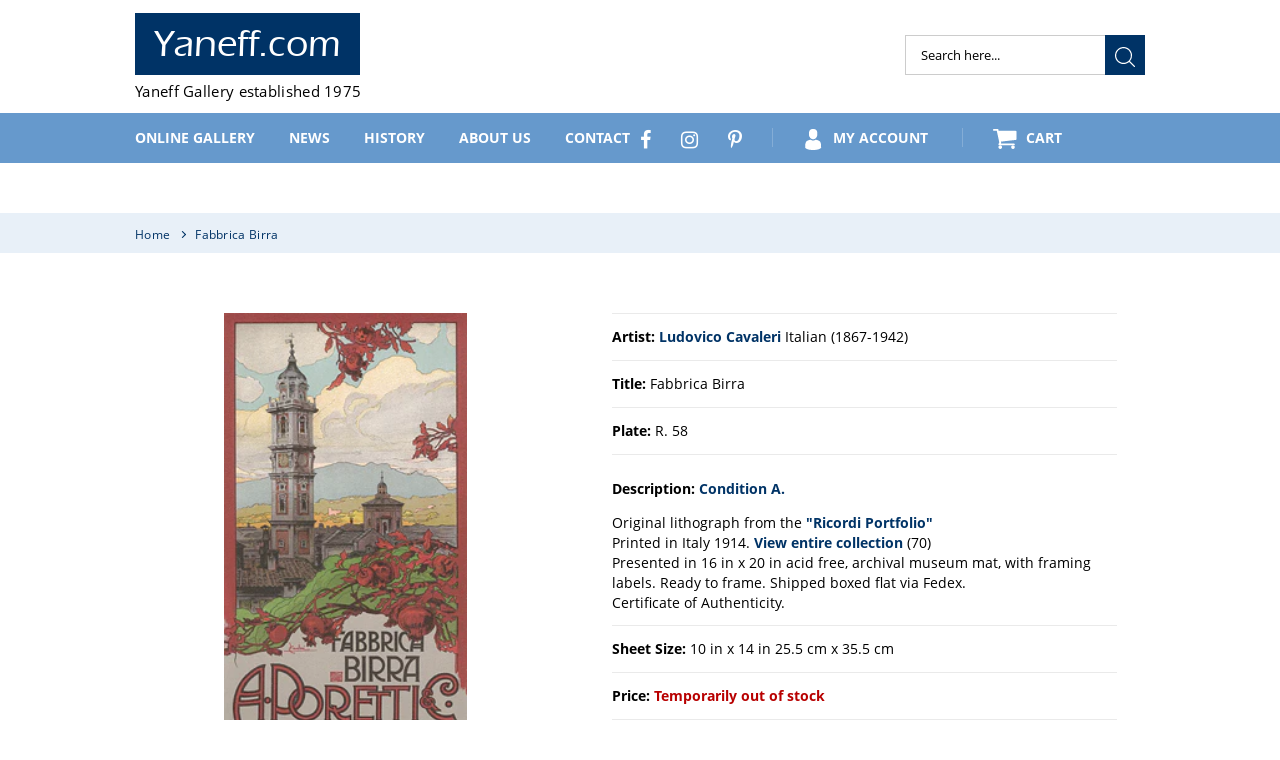

--- FILE ---
content_type: text/html; charset=utf-8
request_url: https://www.yaneff.com/products/fabbrica-birra
body_size: 26620
content:
<!doctype html>
<html class="no-js" lang="en">
<head>
  <meta charset="utf-8">
  <meta http-equiv="X-UA-Compatible" content="IE=edge,chrome=1">
  <meta name="viewport" content="width=device-width,initial-scale=1">
  <meta name="theme-color" content="#003366">
  <link rel="canonical" href="https://www.yaneff.com/products/fabbrica-birra"><link rel="shortcut icon" href="//www.yaneff.com/cdn/shop/files/Y-Combinator_32x32.png?v=1613742336" type="image/png"><title>Fabbrica Birra
&ndash; Yaneff.com</title><meta name="description" content="Original lithograph from the &quot;Ricordi Portfolio&quot; Printed in Italy 1914. View entire collection (70)Presented in 16 in x 20 in acid free, archival museum mat, with framing labels. Ready to frame. Shipped boxed flat via Fedex. Certificate of Authenticity.   The Poretti brewery in Varese, Northern Italy, produced its firs"><!-- /snippets/social-meta-tags.liquid -->




<meta property="og:site_name" content="Yaneff.com">
<meta property="og:url" content="https://www.yaneff.com/products/fabbrica-birra">
<meta property="og:title" content="Fabbrica Birra">
<meta property="og:type" content="product">
<meta property="og:description" content="Original lithograph from the &quot;Ricordi Portfolio&quot; Printed in Italy 1914. View entire collection (70)Presented in 16 in x 20 in acid free, archival museum mat, with framing labels. Ready to frame. Shipped boxed flat via Fedex. Certificate of Authenticity.   The Poretti brewery in Varese, Northern Italy, produced its firs">

  <meta property="og:price:amount" content="0.00">
  <meta property="og:price:currency" content="USD">

<meta property="og:image" content="http://www.yaneff.com/cdn/shop/products/r_58_1200x1200.jpg?v=1561112041">
<meta property="og:image:secure_url" content="https://www.yaneff.com/cdn/shop/products/r_58_1200x1200.jpg?v=1561112041">


<meta name="twitter:card" content="summary_large_image">
<meta name="twitter:title" content="Fabbrica Birra">
<meta name="twitter:description" content="Original lithograph from the &quot;Ricordi Portfolio&quot; Printed in Italy 1914. View entire collection (70)Presented in 16 in x 20 in acid free, archival museum mat, with framing labels. Ready to frame. Shipped boxed flat via Fedex. Certificate of Authenticity.   The Poretti brewery in Varese, Northern Italy, produced its firs">



  <link rel="preload" href="//www.yaneff.com/cdn/shop/t/12/assets/_style.scss.css?v=97399987435173650441704765797" as="style"><noscript><link rel="stylesheet" href="//www.yaneff.com/cdn/shop/t/12/assets/_style.scss.css?v=97399987435173650441704765797"></noscript>
  <link href="//www.yaneff.com/cdn/shop/t/12/assets/_style.scss.css?v=97399987435173650441704765797" rel="stylesheet" type="text/css" media="all" />

 <link rel="stylesheet" href="//www.yaneff.com/cdn/shop/t/12/assets/_style.scss.css?v=97399987435173650441704765797" media="print">

  <link rel="preload" href="//www.yaneff.com/cdn/shop/t/12/assets/theme.scss.css?v=99913404718140776371768606071" as="style"><noscript><link rel="stylesheet" href="//www.yaneff.com/cdn/shop/t/12/assets/theme.scss.css?v=99913404718140776371768606071"></noscript>
  <link href="//www.yaneff.com/cdn/shop/t/12/assets/theme.scss.css?v=99913404718140776371768606071" rel="stylesheet" type="text/css" media="all" />

  <link rel="preload" href="//www.yaneff.com/cdn/shop/t/12/assets/owl.carousel.min.css?v=27665892989136452601612936309" as="style"><noscript><link rel="stylesheet" href="//www.yaneff.com/cdn/shop/t/12/assets/owl.carousel.min.css?v=27665892989136452601612936309"></noscript>
  <link href="//www.yaneff.com/cdn/shop/t/12/assets/owl.carousel.min.css?v=27665892989136452601612936309" rel="stylesheet" type="text/css" media="all" />

  <link rel="preload" href="//www.yaneff.com/cdn/shop/t/12/assets/fontawesome.min.scss.css?v=33683849340563260231768606536" as="style"><noscript><link rel="stylesheet" href="//www.yaneff.com/cdn/shop/t/12/assets/fontawesome.min.scss.css?v=33683849340563260231768606536"></noscript>
  <link href="//www.yaneff.com/cdn/shop/t/12/assets/fontawesome.min.scss.css?v=33683849340563260231768606536" rel="stylesheet" type="text/css" media="all" />

  

  
    <link rel="preload" href="//www.yaneff.com/cdn/shop/t/12/assets/jquery.fancybox.css?v=33247259544484057101612936292" as="style"><noscript><link rel="stylesheet" href="//www.yaneff.com/cdn/shop/t/12/assets/jquery.fancybox.css?v=33247259544484057101612936292"></noscript>
    <link href="//www.yaneff.com/cdn/shop/t/12/assets/jquery.fancybox.css?v=33247259544484057101612936292" rel="stylesheet" type="text/css" media="all" />
  

  <script>
    var theme = {
      strings: {
        addToCart: "Add to cart",
        soldOut: "Sold",
        unavailable: "Unavailable",
        regularPrice: "Regular price",
        sale: "Sale",
        showMore: "Show More",
        showLess: "Show Less",
        addressError: "Error looking up that address",
        addressNoResults: "No results for that address",
        addressQueryLimit: "You have exceeded the Google API usage limit. Consider upgrading to a \u003ca href=\"https:\/\/developers.google.com\/maps\/premium\/usage-limits\"\u003ePremium Plan\u003c\/a\u003e.",
        authError: "There was a problem authenticating your Google Maps account.",
        newWindow: "Opens in a new window.",
        external: "Opens external website.",
        newWindowExternal: "Opens external website in a new window.",
        quantityMinimumMessage: "Quantity must be 1 or more"
      },
      moneyFormat: "${{amount}}"
    }

    document.documentElement.className = document.documentElement.className.replace('no-js', 'js');
  </script><script src="//www.yaneff.com/cdn/shop/t/12/assets/lazysizes.js?v=68441465964607740661612936293" async="async"></script>
  <script src="//www.yaneff.com/cdn/shop/t/12/assets/vendor.js?v=45944203877863260381612936312" defer="defer"></script><script src="//www.yaneff.com/cdn/shop/t/12/assets/jquery.fancybox.min.js?v=102984942719613846721612936292" defer="defer"></script><script src="//www.yaneff.com/cdn/shop/t/12/assets/theme.js?v=28479688147443389771612936311" defer="defer"></script>

  <script>window.performance && window.performance.mark && window.performance.mark('shopify.content_for_header.start');</script><meta id="shopify-digital-wallet" name="shopify-digital-wallet" content="/15260188726/digital_wallets/dialog">
<meta name="shopify-checkout-api-token" content="f7a97d6c75624fab7c3655381dc3fcf4">
<meta id="in-context-paypal-metadata" data-shop-id="15260188726" data-venmo-supported="false" data-environment="production" data-locale="en_US" data-paypal-v4="true" data-currency="USD">
<link rel="alternate" type="application/json+oembed" href="https://www.yaneff.com/products/fabbrica-birra.oembed">
<script async="async" src="/checkouts/internal/preloads.js?locale=en-US"></script>
<link rel="preconnect" href="https://shop.app" crossorigin="anonymous">
<script async="async" src="https://shop.app/checkouts/internal/preloads.js?locale=en-US&shop_id=15260188726" crossorigin="anonymous"></script>
<script id="apple-pay-shop-capabilities" type="application/json">{"shopId":15260188726,"countryCode":"CA","currencyCode":"USD","merchantCapabilities":["supports3DS"],"merchantId":"gid:\/\/shopify\/Shop\/15260188726","merchantName":"Yaneff.com","requiredBillingContactFields":["postalAddress","email","phone"],"requiredShippingContactFields":["postalAddress","email","phone"],"shippingType":"shipping","supportedNetworks":["visa","masterCard","amex","discover","jcb"],"total":{"type":"pending","label":"Yaneff.com","amount":"1.00"},"shopifyPaymentsEnabled":true,"supportsSubscriptions":true}</script>
<script id="shopify-features" type="application/json">{"accessToken":"f7a97d6c75624fab7c3655381dc3fcf4","betas":["rich-media-storefront-analytics"],"domain":"www.yaneff.com","predictiveSearch":true,"shopId":15260188726,"locale":"en"}</script>
<script>var Shopify = Shopify || {};
Shopify.shop = "yaneff-usd.myshopify.com";
Shopify.locale = "en";
Shopify.currency = {"active":"USD","rate":"1.0"};
Shopify.country = "US";
Shopify.theme = {"name":"Production version 1.0 - Sizes fixed","id":83662143542,"schema_name":"Debut","schema_version":"11.3.0","theme_store_id":796,"role":"main"};
Shopify.theme.handle = "null";
Shopify.theme.style = {"id":null,"handle":null};
Shopify.cdnHost = "www.yaneff.com/cdn";
Shopify.routes = Shopify.routes || {};
Shopify.routes.root = "/";</script>
<script type="module">!function(o){(o.Shopify=o.Shopify||{}).modules=!0}(window);</script>
<script>!function(o){function n(){var o=[];function n(){o.push(Array.prototype.slice.apply(arguments))}return n.q=o,n}var t=o.Shopify=o.Shopify||{};t.loadFeatures=n(),t.autoloadFeatures=n()}(window);</script>
<script>
  window.ShopifyPay = window.ShopifyPay || {};
  window.ShopifyPay.apiHost = "shop.app\/pay";
  window.ShopifyPay.redirectState = null;
</script>
<script id="shop-js-analytics" type="application/json">{"pageType":"product"}</script>
<script defer="defer" async type="module" src="//www.yaneff.com/cdn/shopifycloud/shop-js/modules/v2/client.init-shop-cart-sync_WVOgQShq.en.esm.js"></script>
<script defer="defer" async type="module" src="//www.yaneff.com/cdn/shopifycloud/shop-js/modules/v2/chunk.common_C_13GLB1.esm.js"></script>
<script defer="defer" async type="module" src="//www.yaneff.com/cdn/shopifycloud/shop-js/modules/v2/chunk.modal_CLfMGd0m.esm.js"></script>
<script type="module">
  await import("//www.yaneff.com/cdn/shopifycloud/shop-js/modules/v2/client.init-shop-cart-sync_WVOgQShq.en.esm.js");
await import("//www.yaneff.com/cdn/shopifycloud/shop-js/modules/v2/chunk.common_C_13GLB1.esm.js");
await import("//www.yaneff.com/cdn/shopifycloud/shop-js/modules/v2/chunk.modal_CLfMGd0m.esm.js");

  window.Shopify.SignInWithShop?.initShopCartSync?.({"fedCMEnabled":true,"windoidEnabled":true});

</script>
<script>
  window.Shopify = window.Shopify || {};
  if (!window.Shopify.featureAssets) window.Shopify.featureAssets = {};
  window.Shopify.featureAssets['shop-js'] = {"shop-cart-sync":["modules/v2/client.shop-cart-sync_DuR37GeY.en.esm.js","modules/v2/chunk.common_C_13GLB1.esm.js","modules/v2/chunk.modal_CLfMGd0m.esm.js"],"init-fed-cm":["modules/v2/client.init-fed-cm_BucUoe6W.en.esm.js","modules/v2/chunk.common_C_13GLB1.esm.js","modules/v2/chunk.modal_CLfMGd0m.esm.js"],"shop-toast-manager":["modules/v2/client.shop-toast-manager_B0JfrpKj.en.esm.js","modules/v2/chunk.common_C_13GLB1.esm.js","modules/v2/chunk.modal_CLfMGd0m.esm.js"],"init-shop-cart-sync":["modules/v2/client.init-shop-cart-sync_WVOgQShq.en.esm.js","modules/v2/chunk.common_C_13GLB1.esm.js","modules/v2/chunk.modal_CLfMGd0m.esm.js"],"shop-button":["modules/v2/client.shop-button_B_U3bv27.en.esm.js","modules/v2/chunk.common_C_13GLB1.esm.js","modules/v2/chunk.modal_CLfMGd0m.esm.js"],"init-windoid":["modules/v2/client.init-windoid_DuP9q_di.en.esm.js","modules/v2/chunk.common_C_13GLB1.esm.js","modules/v2/chunk.modal_CLfMGd0m.esm.js"],"shop-cash-offers":["modules/v2/client.shop-cash-offers_BmULhtno.en.esm.js","modules/v2/chunk.common_C_13GLB1.esm.js","modules/v2/chunk.modal_CLfMGd0m.esm.js"],"pay-button":["modules/v2/client.pay-button_CrPSEbOK.en.esm.js","modules/v2/chunk.common_C_13GLB1.esm.js","modules/v2/chunk.modal_CLfMGd0m.esm.js"],"init-customer-accounts":["modules/v2/client.init-customer-accounts_jNk9cPYQ.en.esm.js","modules/v2/client.shop-login-button_DJ5ldayH.en.esm.js","modules/v2/chunk.common_C_13GLB1.esm.js","modules/v2/chunk.modal_CLfMGd0m.esm.js"],"avatar":["modules/v2/client.avatar_BTnouDA3.en.esm.js"],"checkout-modal":["modules/v2/client.checkout-modal_pBPyh9w8.en.esm.js","modules/v2/chunk.common_C_13GLB1.esm.js","modules/v2/chunk.modal_CLfMGd0m.esm.js"],"init-shop-for-new-customer-accounts":["modules/v2/client.init-shop-for-new-customer-accounts_BUoCy7a5.en.esm.js","modules/v2/client.shop-login-button_DJ5ldayH.en.esm.js","modules/v2/chunk.common_C_13GLB1.esm.js","modules/v2/chunk.modal_CLfMGd0m.esm.js"],"init-customer-accounts-sign-up":["modules/v2/client.init-customer-accounts-sign-up_CnczCz9H.en.esm.js","modules/v2/client.shop-login-button_DJ5ldayH.en.esm.js","modules/v2/chunk.common_C_13GLB1.esm.js","modules/v2/chunk.modal_CLfMGd0m.esm.js"],"init-shop-email-lookup-coordinator":["modules/v2/client.init-shop-email-lookup-coordinator_CzjY5t9o.en.esm.js","modules/v2/chunk.common_C_13GLB1.esm.js","modules/v2/chunk.modal_CLfMGd0m.esm.js"],"shop-follow-button":["modules/v2/client.shop-follow-button_CsYC63q7.en.esm.js","modules/v2/chunk.common_C_13GLB1.esm.js","modules/v2/chunk.modal_CLfMGd0m.esm.js"],"shop-login-button":["modules/v2/client.shop-login-button_DJ5ldayH.en.esm.js","modules/v2/chunk.common_C_13GLB1.esm.js","modules/v2/chunk.modal_CLfMGd0m.esm.js"],"shop-login":["modules/v2/client.shop-login_B9ccPdmx.en.esm.js","modules/v2/chunk.common_C_13GLB1.esm.js","modules/v2/chunk.modal_CLfMGd0m.esm.js"],"lead-capture":["modules/v2/client.lead-capture_D0K_KgYb.en.esm.js","modules/v2/chunk.common_C_13GLB1.esm.js","modules/v2/chunk.modal_CLfMGd0m.esm.js"],"payment-terms":["modules/v2/client.payment-terms_BWmiNN46.en.esm.js","modules/v2/chunk.common_C_13GLB1.esm.js","modules/v2/chunk.modal_CLfMGd0m.esm.js"]};
</script>
<script id="__st">var __st={"a":15260188726,"offset":-28800,"reqid":"eb7890bb-30df-4d40-98e1-b48c861bc95e-1769644678","pageurl":"www.yaneff.com\/products\/fabbrica-birra","u":"6206b6dd4c76","p":"product","rtyp":"product","rid":2177731002422};</script>
<script>window.ShopifyPaypalV4VisibilityTracking = true;</script>
<script id="captcha-bootstrap">!function(){'use strict';const t='contact',e='account',n='new_comment',o=[[t,t],['blogs',n],['comments',n],[t,'customer']],c=[[e,'customer_login'],[e,'guest_login'],[e,'recover_customer_password'],[e,'create_customer']],r=t=>t.map((([t,e])=>`form[action*='/${t}']:not([data-nocaptcha='true']) input[name='form_type'][value='${e}']`)).join(','),a=t=>()=>t?[...document.querySelectorAll(t)].map((t=>t.form)):[];function s(){const t=[...o],e=r(t);return a(e)}const i='password',u='form_key',d=['recaptcha-v3-token','g-recaptcha-response','h-captcha-response',i],f=()=>{try{return window.sessionStorage}catch{return}},m='__shopify_v',_=t=>t.elements[u];function p(t,e,n=!1){try{const o=window.sessionStorage,c=JSON.parse(o.getItem(e)),{data:r}=function(t){const{data:e,action:n}=t;return t[m]||n?{data:e,action:n}:{data:t,action:n}}(c);for(const[e,n]of Object.entries(r))t.elements[e]&&(t.elements[e].value=n);n&&o.removeItem(e)}catch(o){console.error('form repopulation failed',{error:o})}}const l='form_type',E='cptcha';function T(t){t.dataset[E]=!0}const w=window,h=w.document,L='Shopify',v='ce_forms',y='captcha';let A=!1;((t,e)=>{const n=(g='f06e6c50-85a8-45c8-87d0-21a2b65856fe',I='https://cdn.shopify.com/shopifycloud/storefront-forms-hcaptcha/ce_storefront_forms_captcha_hcaptcha.v1.5.2.iife.js',D={infoText:'Protected by hCaptcha',privacyText:'Privacy',termsText:'Terms'},(t,e,n)=>{const o=w[L][v],c=o.bindForm;if(c)return c(t,g,e,D).then(n);var r;o.q.push([[t,g,e,D],n]),r=I,A||(h.body.append(Object.assign(h.createElement('script'),{id:'captcha-provider',async:!0,src:r})),A=!0)});var g,I,D;w[L]=w[L]||{},w[L][v]=w[L][v]||{},w[L][v].q=[],w[L][y]=w[L][y]||{},w[L][y].protect=function(t,e){n(t,void 0,e),T(t)},Object.freeze(w[L][y]),function(t,e,n,w,h,L){const[v,y,A,g]=function(t,e,n){const i=e?o:[],u=t?c:[],d=[...i,...u],f=r(d),m=r(i),_=r(d.filter((([t,e])=>n.includes(e))));return[a(f),a(m),a(_),s()]}(w,h,L),I=t=>{const e=t.target;return e instanceof HTMLFormElement?e:e&&e.form},D=t=>v().includes(t);t.addEventListener('submit',(t=>{const e=I(t);if(!e)return;const n=D(e)&&!e.dataset.hcaptchaBound&&!e.dataset.recaptchaBound,o=_(e),c=g().includes(e)&&(!o||!o.value);(n||c)&&t.preventDefault(),c&&!n&&(function(t){try{if(!f())return;!function(t){const e=f();if(!e)return;const n=_(t);if(!n)return;const o=n.value;o&&e.removeItem(o)}(t);const e=Array.from(Array(32),(()=>Math.random().toString(36)[2])).join('');!function(t,e){_(t)||t.append(Object.assign(document.createElement('input'),{type:'hidden',name:u})),t.elements[u].value=e}(t,e),function(t,e){const n=f();if(!n)return;const o=[...t.querySelectorAll(`input[type='${i}']`)].map((({name:t})=>t)),c=[...d,...o],r={};for(const[a,s]of new FormData(t).entries())c.includes(a)||(r[a]=s);n.setItem(e,JSON.stringify({[m]:1,action:t.action,data:r}))}(t,e)}catch(e){console.error('failed to persist form',e)}}(e),e.submit())}));const S=(t,e)=>{t&&!t.dataset[E]&&(n(t,e.some((e=>e===t))),T(t))};for(const o of['focusin','change'])t.addEventListener(o,(t=>{const e=I(t);D(e)&&S(e,y())}));const B=e.get('form_key'),M=e.get(l),P=B&&M;t.addEventListener('DOMContentLoaded',(()=>{const t=y();if(P)for(const e of t)e.elements[l].value===M&&p(e,B);[...new Set([...A(),...v().filter((t=>'true'===t.dataset.shopifyCaptcha))])].forEach((e=>S(e,t)))}))}(h,new URLSearchParams(w.location.search),n,t,e,['guest_login'])})(!0,!0)}();</script>
<script integrity="sha256-4kQ18oKyAcykRKYeNunJcIwy7WH5gtpwJnB7kiuLZ1E=" data-source-attribution="shopify.loadfeatures" defer="defer" src="//www.yaneff.com/cdn/shopifycloud/storefront/assets/storefront/load_feature-a0a9edcb.js" crossorigin="anonymous"></script>
<script crossorigin="anonymous" defer="defer" src="//www.yaneff.com/cdn/shopifycloud/storefront/assets/shopify_pay/storefront-65b4c6d7.js?v=20250812"></script>
<script data-source-attribution="shopify.dynamic_checkout.dynamic.init">var Shopify=Shopify||{};Shopify.PaymentButton=Shopify.PaymentButton||{isStorefrontPortableWallets:!0,init:function(){window.Shopify.PaymentButton.init=function(){};var t=document.createElement("script");t.src="https://www.yaneff.com/cdn/shopifycloud/portable-wallets/latest/portable-wallets.en.js",t.type="module",document.head.appendChild(t)}};
</script>
<script data-source-attribution="shopify.dynamic_checkout.buyer_consent">
  function portableWalletsHideBuyerConsent(e){var t=document.getElementById("shopify-buyer-consent"),n=document.getElementById("shopify-subscription-policy-button");t&&n&&(t.classList.add("hidden"),t.setAttribute("aria-hidden","true"),n.removeEventListener("click",e))}function portableWalletsShowBuyerConsent(e){var t=document.getElementById("shopify-buyer-consent"),n=document.getElementById("shopify-subscription-policy-button");t&&n&&(t.classList.remove("hidden"),t.removeAttribute("aria-hidden"),n.addEventListener("click",e))}window.Shopify?.PaymentButton&&(window.Shopify.PaymentButton.hideBuyerConsent=portableWalletsHideBuyerConsent,window.Shopify.PaymentButton.showBuyerConsent=portableWalletsShowBuyerConsent);
</script>
<script data-source-attribution="shopify.dynamic_checkout.cart.bootstrap">document.addEventListener("DOMContentLoaded",(function(){function t(){return document.querySelector("shopify-accelerated-checkout-cart, shopify-accelerated-checkout")}if(t())Shopify.PaymentButton.init();else{new MutationObserver((function(e,n){t()&&(Shopify.PaymentButton.init(),n.disconnect())})).observe(document.body,{childList:!0,subtree:!0})}}));
</script>
<link id="shopify-accelerated-checkout-styles" rel="stylesheet" media="screen" href="https://www.yaneff.com/cdn/shopifycloud/portable-wallets/latest/accelerated-checkout-backwards-compat.css" crossorigin="anonymous">
<style id="shopify-accelerated-checkout-cart">
        #shopify-buyer-consent {
  margin-top: 1em;
  display: inline-block;
  width: 100%;
}

#shopify-buyer-consent.hidden {
  display: none;
}

#shopify-subscription-policy-button {
  background: none;
  border: none;
  padding: 0;
  text-decoration: underline;
  font-size: inherit;
  cursor: pointer;
}

#shopify-subscription-policy-button::before {
  box-shadow: none;
}

      </style>

<script>window.performance && window.performance.mark && window.performance.mark('shopify.content_for_header.end');</script>
<link href="https://monorail-edge.shopifysvc.com" rel="dns-prefetch">
<script>(function(){if ("sendBeacon" in navigator && "performance" in window) {try {var session_token_from_headers = performance.getEntriesByType('navigation')[0].serverTiming.find(x => x.name == '_s').description;} catch {var session_token_from_headers = undefined;}var session_cookie_matches = document.cookie.match(/_shopify_s=([^;]*)/);var session_token_from_cookie = session_cookie_matches && session_cookie_matches.length === 2 ? session_cookie_matches[1] : "";var session_token = session_token_from_headers || session_token_from_cookie || "";function handle_abandonment_event(e) {var entries = performance.getEntries().filter(function(entry) {return /monorail-edge.shopifysvc.com/.test(entry.name);});if (!window.abandonment_tracked && entries.length === 0) {window.abandonment_tracked = true;var currentMs = Date.now();var navigation_start = performance.timing.navigationStart;var payload = {shop_id: 15260188726,url: window.location.href,navigation_start,duration: currentMs - navigation_start,session_token,page_type: "product"};window.navigator.sendBeacon("https://monorail-edge.shopifysvc.com/v1/produce", JSON.stringify({schema_id: "online_store_buyer_site_abandonment/1.1",payload: payload,metadata: {event_created_at_ms: currentMs,event_sent_at_ms: currentMs}}));}}window.addEventListener('pagehide', handle_abandonment_event);}}());</script>
<script id="web-pixels-manager-setup">(function e(e,d,r,n,o){if(void 0===o&&(o={}),!Boolean(null===(a=null===(i=window.Shopify)||void 0===i?void 0:i.analytics)||void 0===a?void 0:a.replayQueue)){var i,a;window.Shopify=window.Shopify||{};var t=window.Shopify;t.analytics=t.analytics||{};var s=t.analytics;s.replayQueue=[],s.publish=function(e,d,r){return s.replayQueue.push([e,d,r]),!0};try{self.performance.mark("wpm:start")}catch(e){}var l=function(){var e={modern:/Edge?\/(1{2}[4-9]|1[2-9]\d|[2-9]\d{2}|\d{4,})\.\d+(\.\d+|)|Firefox\/(1{2}[4-9]|1[2-9]\d|[2-9]\d{2}|\d{4,})\.\d+(\.\d+|)|Chrom(ium|e)\/(9{2}|\d{3,})\.\d+(\.\d+|)|(Maci|X1{2}).+ Version\/(15\.\d+|(1[6-9]|[2-9]\d|\d{3,})\.\d+)([,.]\d+|)( \(\w+\)|)( Mobile\/\w+|) Safari\/|Chrome.+OPR\/(9{2}|\d{3,})\.\d+\.\d+|(CPU[ +]OS|iPhone[ +]OS|CPU[ +]iPhone|CPU IPhone OS|CPU iPad OS)[ +]+(15[._]\d+|(1[6-9]|[2-9]\d|\d{3,})[._]\d+)([._]\d+|)|Android:?[ /-](13[3-9]|1[4-9]\d|[2-9]\d{2}|\d{4,})(\.\d+|)(\.\d+|)|Android.+Firefox\/(13[5-9]|1[4-9]\d|[2-9]\d{2}|\d{4,})\.\d+(\.\d+|)|Android.+Chrom(ium|e)\/(13[3-9]|1[4-9]\d|[2-9]\d{2}|\d{4,})\.\d+(\.\d+|)|SamsungBrowser\/([2-9]\d|\d{3,})\.\d+/,legacy:/Edge?\/(1[6-9]|[2-9]\d|\d{3,})\.\d+(\.\d+|)|Firefox\/(5[4-9]|[6-9]\d|\d{3,})\.\d+(\.\d+|)|Chrom(ium|e)\/(5[1-9]|[6-9]\d|\d{3,})\.\d+(\.\d+|)([\d.]+$|.*Safari\/(?![\d.]+ Edge\/[\d.]+$))|(Maci|X1{2}).+ Version\/(10\.\d+|(1[1-9]|[2-9]\d|\d{3,})\.\d+)([,.]\d+|)( \(\w+\)|)( Mobile\/\w+|) Safari\/|Chrome.+OPR\/(3[89]|[4-9]\d|\d{3,})\.\d+\.\d+|(CPU[ +]OS|iPhone[ +]OS|CPU[ +]iPhone|CPU IPhone OS|CPU iPad OS)[ +]+(10[._]\d+|(1[1-9]|[2-9]\d|\d{3,})[._]\d+)([._]\d+|)|Android:?[ /-](13[3-9]|1[4-9]\d|[2-9]\d{2}|\d{4,})(\.\d+|)(\.\d+|)|Mobile Safari.+OPR\/([89]\d|\d{3,})\.\d+\.\d+|Android.+Firefox\/(13[5-9]|1[4-9]\d|[2-9]\d{2}|\d{4,})\.\d+(\.\d+|)|Android.+Chrom(ium|e)\/(13[3-9]|1[4-9]\d|[2-9]\d{2}|\d{4,})\.\d+(\.\d+|)|Android.+(UC? ?Browser|UCWEB|U3)[ /]?(15\.([5-9]|\d{2,})|(1[6-9]|[2-9]\d|\d{3,})\.\d+)\.\d+|SamsungBrowser\/(5\.\d+|([6-9]|\d{2,})\.\d+)|Android.+MQ{2}Browser\/(14(\.(9|\d{2,})|)|(1[5-9]|[2-9]\d|\d{3,})(\.\d+|))(\.\d+|)|K[Aa][Ii]OS\/(3\.\d+|([4-9]|\d{2,})\.\d+)(\.\d+|)/},d=e.modern,r=e.legacy,n=navigator.userAgent;return n.match(d)?"modern":n.match(r)?"legacy":"unknown"}(),u="modern"===l?"modern":"legacy",c=(null!=n?n:{modern:"",legacy:""})[u],f=function(e){return[e.baseUrl,"/wpm","/b",e.hashVersion,"modern"===e.buildTarget?"m":"l",".js"].join("")}({baseUrl:d,hashVersion:r,buildTarget:u}),m=function(e){var d=e.version,r=e.bundleTarget,n=e.surface,o=e.pageUrl,i=e.monorailEndpoint;return{emit:function(e){var a=e.status,t=e.errorMsg,s=(new Date).getTime(),l=JSON.stringify({metadata:{event_sent_at_ms:s},events:[{schema_id:"web_pixels_manager_load/3.1",payload:{version:d,bundle_target:r,page_url:o,status:a,surface:n,error_msg:t},metadata:{event_created_at_ms:s}}]});if(!i)return console&&console.warn&&console.warn("[Web Pixels Manager] No Monorail endpoint provided, skipping logging."),!1;try{return self.navigator.sendBeacon.bind(self.navigator)(i,l)}catch(e){}var u=new XMLHttpRequest;try{return u.open("POST",i,!0),u.setRequestHeader("Content-Type","text/plain"),u.send(l),!0}catch(e){return console&&console.warn&&console.warn("[Web Pixels Manager] Got an unhandled error while logging to Monorail."),!1}}}}({version:r,bundleTarget:l,surface:e.surface,pageUrl:self.location.href,monorailEndpoint:e.monorailEndpoint});try{o.browserTarget=l,function(e){var d=e.src,r=e.async,n=void 0===r||r,o=e.onload,i=e.onerror,a=e.sri,t=e.scriptDataAttributes,s=void 0===t?{}:t,l=document.createElement("script"),u=document.querySelector("head"),c=document.querySelector("body");if(l.async=n,l.src=d,a&&(l.integrity=a,l.crossOrigin="anonymous"),s)for(var f in s)if(Object.prototype.hasOwnProperty.call(s,f))try{l.dataset[f]=s[f]}catch(e){}if(o&&l.addEventListener("load",o),i&&l.addEventListener("error",i),u)u.appendChild(l);else{if(!c)throw new Error("Did not find a head or body element to append the script");c.appendChild(l)}}({src:f,async:!0,onload:function(){if(!function(){var e,d;return Boolean(null===(d=null===(e=window.Shopify)||void 0===e?void 0:e.analytics)||void 0===d?void 0:d.initialized)}()){var d=window.webPixelsManager.init(e)||void 0;if(d){var r=window.Shopify.analytics;r.replayQueue.forEach((function(e){var r=e[0],n=e[1],o=e[2];d.publishCustomEvent(r,n,o)})),r.replayQueue=[],r.publish=d.publishCustomEvent,r.visitor=d.visitor,r.initialized=!0}}},onerror:function(){return m.emit({status:"failed",errorMsg:"".concat(f," has failed to load")})},sri:function(e){var d=/^sha384-[A-Za-z0-9+/=]+$/;return"string"==typeof e&&d.test(e)}(c)?c:"",scriptDataAttributes:o}),m.emit({status:"loading"})}catch(e){m.emit({status:"failed",errorMsg:(null==e?void 0:e.message)||"Unknown error"})}}})({shopId: 15260188726,storefrontBaseUrl: "https://www.yaneff.com",extensionsBaseUrl: "https://extensions.shopifycdn.com/cdn/shopifycloud/web-pixels-manager",monorailEndpoint: "https://monorail-edge.shopifysvc.com/unstable/produce_batch",surface: "storefront-renderer",enabledBetaFlags: ["2dca8a86"],webPixelsConfigList: [{"id":"shopify-app-pixel","configuration":"{}","eventPayloadVersion":"v1","runtimeContext":"STRICT","scriptVersion":"0450","apiClientId":"shopify-pixel","type":"APP","privacyPurposes":["ANALYTICS","MARKETING"]},{"id":"shopify-custom-pixel","eventPayloadVersion":"v1","runtimeContext":"LAX","scriptVersion":"0450","apiClientId":"shopify-pixel","type":"CUSTOM","privacyPurposes":["ANALYTICS","MARKETING"]}],isMerchantRequest: false,initData: {"shop":{"name":"Yaneff.com","paymentSettings":{"currencyCode":"USD"},"myshopifyDomain":"yaneff-usd.myshopify.com","countryCode":"CA","storefrontUrl":"https:\/\/www.yaneff.com"},"customer":null,"cart":null,"checkout":null,"productVariants":[{"price":{"amount":0.0,"currencyCode":"USD"},"product":{"title":"Fabbrica Birra","vendor":"Ludovico Cavaleri","id":"2177731002422","untranslatedTitle":"Fabbrica Birra","url":"\/products\/fabbrica-birra","type":""},"id":"20679698776118","image":{"src":"\/\/www.yaneff.com\/cdn\/shop\/products\/r_58.jpg?v=1561112041"},"sku":"R. 58","title":"10 in x 14 in  \t25.5 cm x 35.5 cm","untranslatedTitle":"10 in x 14 in  \t25.5 cm x 35.5 cm"}],"purchasingCompany":null},},"https://www.yaneff.com/cdn","1d2a099fw23dfb22ep557258f5m7a2edbae",{"modern":"","legacy":""},{"shopId":"15260188726","storefrontBaseUrl":"https:\/\/www.yaneff.com","extensionBaseUrl":"https:\/\/extensions.shopifycdn.com\/cdn\/shopifycloud\/web-pixels-manager","surface":"storefront-renderer","enabledBetaFlags":"[\"2dca8a86\"]","isMerchantRequest":"false","hashVersion":"1d2a099fw23dfb22ep557258f5m7a2edbae","publish":"custom","events":"[[\"page_viewed\",{}],[\"product_viewed\",{\"productVariant\":{\"price\":{\"amount\":0.0,\"currencyCode\":\"USD\"},\"product\":{\"title\":\"Fabbrica Birra\",\"vendor\":\"Ludovico Cavaleri\",\"id\":\"2177731002422\",\"untranslatedTitle\":\"Fabbrica Birra\",\"url\":\"\/products\/fabbrica-birra\",\"type\":\"\"},\"id\":\"20679698776118\",\"image\":{\"src\":\"\/\/www.yaneff.com\/cdn\/shop\/products\/r_58.jpg?v=1561112041\"},\"sku\":\"R. 58\",\"title\":\"10 in x 14 in  \\t25.5 cm x 35.5 cm\",\"untranslatedTitle\":\"10 in x 14 in  \\t25.5 cm x 35.5 cm\"}}]]"});</script><script>
  window.ShopifyAnalytics = window.ShopifyAnalytics || {};
  window.ShopifyAnalytics.meta = window.ShopifyAnalytics.meta || {};
  window.ShopifyAnalytics.meta.currency = 'USD';
  var meta = {"product":{"id":2177731002422,"gid":"gid:\/\/shopify\/Product\/2177731002422","vendor":"Ludovico Cavaleri","type":"","handle":"fabbrica-birra","variants":[{"id":20679698776118,"price":0,"name":"Fabbrica Birra - 10 in x 14 in  \t25.5 cm x 35.5 cm","public_title":"10 in x 14 in  \t25.5 cm x 35.5 cm","sku":"R. 58"}],"remote":false},"page":{"pageType":"product","resourceType":"product","resourceId":2177731002422,"requestId":"eb7890bb-30df-4d40-98e1-b48c861bc95e-1769644678"}};
  for (var attr in meta) {
    window.ShopifyAnalytics.meta[attr] = meta[attr];
  }
</script>
<script class="analytics">
  (function () {
    var customDocumentWrite = function(content) {
      var jquery = null;

      if (window.jQuery) {
        jquery = window.jQuery;
      } else if (window.Checkout && window.Checkout.$) {
        jquery = window.Checkout.$;
      }

      if (jquery) {
        jquery('body').append(content);
      }
    };

    var hasLoggedConversion = function(token) {
      if (token) {
        return document.cookie.indexOf('loggedConversion=' + token) !== -1;
      }
      return false;
    }

    var setCookieIfConversion = function(token) {
      if (token) {
        var twoMonthsFromNow = new Date(Date.now());
        twoMonthsFromNow.setMonth(twoMonthsFromNow.getMonth() + 2);

        document.cookie = 'loggedConversion=' + token + '; expires=' + twoMonthsFromNow;
      }
    }

    var trekkie = window.ShopifyAnalytics.lib = window.trekkie = window.trekkie || [];
    if (trekkie.integrations) {
      return;
    }
    trekkie.methods = [
      'identify',
      'page',
      'ready',
      'track',
      'trackForm',
      'trackLink'
    ];
    trekkie.factory = function(method) {
      return function() {
        var args = Array.prototype.slice.call(arguments);
        args.unshift(method);
        trekkie.push(args);
        return trekkie;
      };
    };
    for (var i = 0; i < trekkie.methods.length; i++) {
      var key = trekkie.methods[i];
      trekkie[key] = trekkie.factory(key);
    }
    trekkie.load = function(config) {
      trekkie.config = config || {};
      trekkie.config.initialDocumentCookie = document.cookie;
      var first = document.getElementsByTagName('script')[0];
      var script = document.createElement('script');
      script.type = 'text/javascript';
      script.onerror = function(e) {
        var scriptFallback = document.createElement('script');
        scriptFallback.type = 'text/javascript';
        scriptFallback.onerror = function(error) {
                var Monorail = {
      produce: function produce(monorailDomain, schemaId, payload) {
        var currentMs = new Date().getTime();
        var event = {
          schema_id: schemaId,
          payload: payload,
          metadata: {
            event_created_at_ms: currentMs,
            event_sent_at_ms: currentMs
          }
        };
        return Monorail.sendRequest("https://" + monorailDomain + "/v1/produce", JSON.stringify(event));
      },
      sendRequest: function sendRequest(endpointUrl, payload) {
        // Try the sendBeacon API
        if (window && window.navigator && typeof window.navigator.sendBeacon === 'function' && typeof window.Blob === 'function' && !Monorail.isIos12()) {
          var blobData = new window.Blob([payload], {
            type: 'text/plain'
          });

          if (window.navigator.sendBeacon(endpointUrl, blobData)) {
            return true;
          } // sendBeacon was not successful

        } // XHR beacon

        var xhr = new XMLHttpRequest();

        try {
          xhr.open('POST', endpointUrl);
          xhr.setRequestHeader('Content-Type', 'text/plain');
          xhr.send(payload);
        } catch (e) {
          console.log(e);
        }

        return false;
      },
      isIos12: function isIos12() {
        return window.navigator.userAgent.lastIndexOf('iPhone; CPU iPhone OS 12_') !== -1 || window.navigator.userAgent.lastIndexOf('iPad; CPU OS 12_') !== -1;
      }
    };
    Monorail.produce('monorail-edge.shopifysvc.com',
      'trekkie_storefront_load_errors/1.1',
      {shop_id: 15260188726,
      theme_id: 83662143542,
      app_name: "storefront",
      context_url: window.location.href,
      source_url: "//www.yaneff.com/cdn/s/trekkie.storefront.a804e9514e4efded663580eddd6991fcc12b5451.min.js"});

        };
        scriptFallback.async = true;
        scriptFallback.src = '//www.yaneff.com/cdn/s/trekkie.storefront.a804e9514e4efded663580eddd6991fcc12b5451.min.js';
        first.parentNode.insertBefore(scriptFallback, first);
      };
      script.async = true;
      script.src = '//www.yaneff.com/cdn/s/trekkie.storefront.a804e9514e4efded663580eddd6991fcc12b5451.min.js';
      first.parentNode.insertBefore(script, first);
    };
    trekkie.load(
      {"Trekkie":{"appName":"storefront","development":false,"defaultAttributes":{"shopId":15260188726,"isMerchantRequest":null,"themeId":83662143542,"themeCityHash":"7354828312910307907","contentLanguage":"en","currency":"USD","eventMetadataId":"9ce82198-dbd4-4a67-975a-d12279fd3511"},"isServerSideCookieWritingEnabled":true,"monorailRegion":"shop_domain","enabledBetaFlags":["65f19447","b5387b81"]},"Session Attribution":{},"S2S":{"facebookCapiEnabled":false,"source":"trekkie-storefront-renderer","apiClientId":580111}}
    );

    var loaded = false;
    trekkie.ready(function() {
      if (loaded) return;
      loaded = true;

      window.ShopifyAnalytics.lib = window.trekkie;

      var originalDocumentWrite = document.write;
      document.write = customDocumentWrite;
      try { window.ShopifyAnalytics.merchantGoogleAnalytics.call(this); } catch(error) {};
      document.write = originalDocumentWrite;

      window.ShopifyAnalytics.lib.page(null,{"pageType":"product","resourceType":"product","resourceId":2177731002422,"requestId":"eb7890bb-30df-4d40-98e1-b48c861bc95e-1769644678","shopifyEmitted":true});

      var match = window.location.pathname.match(/checkouts\/(.+)\/(thank_you|post_purchase)/)
      var token = match? match[1]: undefined;
      if (!hasLoggedConversion(token)) {
        setCookieIfConversion(token);
        window.ShopifyAnalytics.lib.track("Viewed Product",{"currency":"USD","variantId":20679698776118,"productId":2177731002422,"productGid":"gid:\/\/shopify\/Product\/2177731002422","name":"Fabbrica Birra - 10 in x 14 in  \t25.5 cm x 35.5 cm","price":"0.00","sku":"R. 58","brand":"Ludovico Cavaleri","variant":"10 in x 14 in  \t25.5 cm x 35.5 cm","category":"","nonInteraction":true,"remote":false},undefined,undefined,{"shopifyEmitted":true});
      window.ShopifyAnalytics.lib.track("monorail:\/\/trekkie_storefront_viewed_product\/1.1",{"currency":"USD","variantId":20679698776118,"productId":2177731002422,"productGid":"gid:\/\/shopify\/Product\/2177731002422","name":"Fabbrica Birra - 10 in x 14 in  \t25.5 cm x 35.5 cm","price":"0.00","sku":"R. 58","brand":"Ludovico Cavaleri","variant":"10 in x 14 in  \t25.5 cm x 35.5 cm","category":"","nonInteraction":true,"remote":false,"referer":"https:\/\/www.yaneff.com\/products\/fabbrica-birra"});
      }
    });


        var eventsListenerScript = document.createElement('script');
        eventsListenerScript.async = true;
        eventsListenerScript.src = "//www.yaneff.com/cdn/shopifycloud/storefront/assets/shop_events_listener-3da45d37.js";
        document.getElementsByTagName('head')[0].appendChild(eventsListenerScript);

})();</script>
<script
  defer
  src="https://www.yaneff.com/cdn/shopifycloud/perf-kit/shopify-perf-kit-3.1.0.min.js"
  data-application="storefront-renderer"
  data-shop-id="15260188726"
  data-render-region="gcp-us-east1"
  data-page-type="product"
  data-theme-instance-id="83662143542"
  data-theme-name="Debut"
  data-theme-version="11.3.0"
  data-monorail-region="shop_domain"
  data-resource-timing-sampling-rate="10"
  data-shs="true"
  data-shs-beacon="true"
  data-shs-export-with-fetch="true"
  data-shs-logs-sample-rate="1"
  data-shs-beacon-endpoint="https://www.yaneff.com/api/collect"
></script>
</head>

<body class="template-product   ">

  <a class="in-page-link visually-hidden skip-link" href="#MainContent">Skip to content</a>

  <div id="SearchDrawer" class="search-bar drawer drawer--top" role="dialog" aria-modal="true" aria-label="Search here...">
    <div class="search-bar__table">
      <div class="search-bar__table-cell search-bar__form-wrapper">
        <form class="search search-bar__form" action="/search" method="get" role="search">
          <input class="search__input search-bar__input" type="search" name="q" value="" placeholder="Search here..." aria-label="Search here...">
          <button class="search-bar__submit search__submit btn--link" type="submit">
            <svg xmlns="http://www.w3.org/2000/svg" width="20" height="20" viewBox="0 0 20 20">
    <path fill="#111" fill-rule="nonzero" d="M19.825 18.98l-4.86-4.86a8.493 8.493 0 0 0 2.093-5.592C17.058 3.823 13.23 0 8.53 0 3.825 0 .002 3.827.002 8.528c0 4.7 3.827 8.527 8.528 8.527 2.137 0 4.093-.789 5.592-2.093l4.86 4.86c.116.116.27.178.422.178a.6.6 0 0 0 .421-1.02zM1.195 8.528c0-4.045 3.29-7.33 7.33-7.33 4.045 0 7.33 3.29 7.33 7.33s-3.285 7.335-7.33 7.335c-4.04 0-7.33-3.29-7.33-7.335z"/>
</svg>
            <span class="icon__fallback-text">Submit</span>
          </button>
        </form>
      </div>
      <div class="search-bar__table-cell text-right">
        <button type="button" class="btn--link search-bar__close js-drawer-close">
          <svg aria-hidden="true" focusable="false" role="presentation" class="icon icon-close" viewBox="0 0 40 40"><path d="M23.868 20.015L39.117 4.78c1.11-1.108 1.11-2.77 0-3.877-1.109-1.108-2.773-1.108-3.882 0L19.986 16.137 4.737.904C3.628-.204 1.965-.204.856.904c-1.11 1.108-1.11 2.77 0 3.877l15.249 15.234L.855 35.248c-1.108 1.108-1.108 2.77 0 3.877.555.554 1.248.831 1.942.831s1.386-.277 1.94-.83l15.25-15.234 15.248 15.233c.555.554 1.248.831 1.941.831s1.387-.277 1.941-.83c1.11-1.109 1.11-2.77 0-3.878L23.868 20.015z" class="layer"/></svg>

          <span class="icon__fallback-text">Close search</span>
        </button>
      </div>
    </div>
  </div>

  <div id="shopify-section-header" class="shopify-section"><div data-section-id="header" data-section-type="header-section">

  <header class="section-container--full" role="banner">
    <div class="wrapper">
      <div class="grid grid--no-gutters site__header site-header__mobile-nav">

        <div class="grid__item large-up--one-half medium-up--one-half small--one-whole">
          <div class="header__logo">
            <h1 class="logo">
            
              <a class="site-header__logo-link" href="/">Yaneff.com</a>
            
            </h1>
            <h6>Yaneff Gallery established 1975</h6>
          </div>
        </div>

        <div class="grid__item large-up--one-half medium-up--one-half small--one-whole menu-cart_wrapper text-right">
          <div class="header__search small--hide">
            <form action="/search" method="get" class="search--focus " role="search">
	<input class="search__input"
	type="search"
	name="q"
	placeholder="Search here..."
	aria-label="Search here...">
	<button class="search-btn" type="submit">
	<svg xmlns="http://www.w3.org/2000/svg" width="20" height="20" viewBox="0 0 20 20">
    <path fill="#FFF" fill-rule="nonzero" d="M19.825 18.98l-4.86-4.86a8.493 8.493 0 0 0 2.093-5.592C17.058 3.823 13.23 0 8.53 0 3.825 0 .002 3.827.002 8.528c0 4.7 3.827 8.527 8.528 8.527 2.137 0 4.093-.789 5.592-2.093l4.86 4.86c.116.116.27.178.422.178a.6.6 0 0 0 .421-1.02zM1.195 8.528c0-4.045 3.29-7.33 7.33-7.33 4.045 0 7.33 3.29 7.33 7.33s-3.285 7.335-7.33 7.335c-4.04 0-7.33-3.29-7.33-7.335z"/>
</svg>

	<span class="icon__fallback-text">Submit</span>
	</button>
</form>

          </div>

          <button type="button" class="btn--link site-header__icon site-header__search-toggle js-drawer-open-top small--hide">
            <svg xmlns="http://www.w3.org/2000/svg" width="20" height="20" viewBox="0 0 20 20">
    <path fill="#FFF" fill-rule="nonzero" d="M19.825 18.98l-4.86-4.86a8.493 8.493 0 0 0 2.093-5.592C17.058 3.823 13.23 0 8.53 0 3.825 0 .002 3.827.002 8.528c0 4.7 3.827 8.527 8.528 8.527 2.137 0 4.093-.789 5.592-2.093l4.86 4.86c.116.116.27.178.422.178a.6.6 0 0 0 .421-1.02zM1.195 8.528c0-4.045 3.29-7.33 7.33-7.33 4.045 0 7.33 3.29 7.33 7.33s-3.285 7.335-7.33 7.335c-4.04 0-7.33-3.29-7.33-7.335z"/>
</svg>

            <span class="icon__fallback-text">Search</span>
          </button>

          
            <button type="button" class="btn--link site-header__icon site-header__menu js-mobile-nav-toggle text-center mobile-nav--open" aria-controls="MobileNav"  aria-expanded="false" aria-label="Menu">
              <svg aria-hidden="true" focusable="false" role="presentation" class="icon icon-hamburger" viewBox="0 0 37 40"><path d="M33.5 25h-30c-1.1 0-2-.9-2-2s.9-2 2-2h30c1.1 0 2 .9 2 2s-.9 2-2 2zm0-11.5h-30c-1.1 0-2-.9-2-2s.9-2 2-2h30c1.1 0 2 .9 2 2s-.9 2-2 2zm0 23h-30c-1.1 0-2-.9-2-2s.9-2 2-2h30c1.1 0 2 .9 2 2s-.9 2-2 2z"/></svg>
              <svg aria-hidden="true" focusable="false" role="presentation" class="icon icon-close" viewBox="0 0 37 40"><path d="M21.3 23l11-11c.8-.8.8-2 0-2.8-.8-.8-2-.8-2.8 0l-11 11-11-11c-.8-.8-2-.8-2.8 0-.8.8-.8 2 0 2.8l11 11-11 11c-.8.8-.8 2 0 2.8.4.4.9.6 1.4.6s1-.2 1.4-.6l11-11 11 11c.4.4.9.6 1.4.6s1-.2 1.4-.6c.8-.8.8-2 0-2.8l-11-11z"/></svg>
              <span> MENU</span>
            </button>
          

          <a href="/cart" class="btn--link site-header_icon border-left site-header__cart medium-up--hide text-center">
            <span class="block">
              <svg xmlns="http://www.w3.org/2000/svg" width="24" height="24" viewBox="0 0 24 20">
    <g fill="#FFF" fill-rule="nonzero">
        <path d="M18.136 18.164c0 .5.178.928.532 1.282.354.354.781.531 1.282.531.5 0 .928-.177 1.282-.531.355-.354.532-.781.532-1.282s-.177-.928-.532-1.283a1.748 1.748 0 0 0-1.282-.531c-.5 0-.928.177-1.282.531a1.749 1.749 0 0 0-.532 1.283z"/>
        <path d="M23.308 2.11a.871.871 0 0 0-.638-.27H5.653c-.01-.066-.03-.186-.063-.36a63.165 63.165 0 0 1-.078-.419 2.5 2.5 0 0 0-.107-.375 1.13 1.13 0 0 0-.184-.347.904.904 0 0 0-.687-.312H.907a.872.872 0 0 0-.638.27A.872.872 0 0 0 0 .933c0 .245.09.458.27.637.179.18.391.27.637.27h2.89L6.305 13.5c-.019.039-.116.218-.29.54-.175.32-.315.601-.418.842-.104.241-.156.428-.156.56 0 .246.09.458.269.638.18.179.392.269.638.269H20.856c.246 0 .459-.09.638-.269.18-.18.27-.392.27-.638a.87.87 0 0 0-.27-.637.872.872 0 0 0-.638-.27H7.821c.227-.453.34-.755.34-.906 0-.095-.012-.2-.035-.312a12.86 12.86 0 0 0-.085-.376 3.564 3.564 0 0 1-.064-.304l14.793-1.729a.88.88 0 0 0 .58-.305.893.893 0 0 0 .227-.602V2.748a.872.872 0 0 0-.269-.638z"/>
        <path d="M5.44 18.164c0 .5.178.928.532 1.282.355.354.782.531 1.283.531.5 0 .928-.177 1.282-.531.354-.354.531-.781.531-1.282s-.177-.928-.531-1.283a1.748 1.748 0 0 0-1.282-.531c-.501 0-.929.177-1.283.531a1.748 1.748 0 0 0-.531 1.283z"/>
    </g>
</svg>

              <span class="not-social-media">CART</span>
              
            </span>
          </a>
        </div>

      </div>
    </div>
  </header>

  <div class="header-block">
    <div class="section-container--full">
      <div class="wrapper">
        <div class="grid grid--no-gutters">
          <div class="grid__item large-up--one-half medium-up--one-half">
            <ul class="list--inline  small--hide" id="SiteNav">
  



    
      <li >
        <a href="/collections/online-gallery"
          class="site-nav__link site-nav__link--main"
          
        >
          <span class="site-nav__label">Online Gallery</span>
        </a>
      </li>
    
  



    
      <li >
        <a href="/blogs/news"
          class="site-nav__link site-nav__link--main"
          
        >
          <span class="site-nav__label">News</span>
        </a>
      </li>
    
  



    
      <li >
        <a href="/pages/history"
          class="site-nav__link site-nav__link--main"
          
        >
          <span class="site-nav__label">History</span>
        </a>
      </li>
    
  



    
      <li >
        <a href="/pages/about-us"
          class="site-nav__link site-nav__link--main"
          
        >
          <span class="site-nav__label">About Us</span>
        </a>
      </li>
    
  



    
      <li >
        <a href="/pages/contact"
          class="site-nav__link site-nav__link--main"
          
        >
          <span class="site-nav__label">Contact</span>
        </a>
      </li>
    
  
</ul>

            <nav class="mobile-nav-wrapper medium-up--hide" role="navigation">
      <ul id="MobileNav" class="mobile-nav">
        <li class="mobile-nav__item border-bottom">
            
              <a href="/collections/online-gallery"
                class="mobile-nav__link"
                
              >
                <span class="mobile-nav__label">Online Gallery</span>
              </a>
            
          </li>
        <li class="mobile-nav__item border-bottom">
            
              <a href="/blogs/news"
                class="mobile-nav__link"
                
              >
                <span class="mobile-nav__label">News</span>
              </a>
            
          </li>
        <li class="mobile-nav__item border-bottom">
            
              <a href="/pages/history"
                class="mobile-nav__link"
                
              >
                <span class="mobile-nav__label">History</span>
              </a>
            
          </li>
        <li class="mobile-nav__item border-bottom">
            
              <a href="/pages/about-us"
                class="mobile-nav__link"
                
              >
                <span class="mobile-nav__label">About Us</span>
              </a>
            
          </li>
        <li class="mobile-nav__item">
            
              <a href="/pages/contact"
                class="mobile-nav__link"
                
              >
                <span class="mobile-nav__label">Contact</span>
              </a>
            
          </li>
        
        
      </ul>
      <div class="header__search">
        <form action="/search" method="get" class="search--focus " role="search">
	<input class="search__input"
	type="search"
	name="q"
	placeholder="Search here..."
	aria-label="Search here...">
	<button class="search-btn" type="submit">
	<svg xmlns="http://www.w3.org/2000/svg" width="20" height="20" viewBox="0 0 20 20">
    <path fill="#FFF" fill-rule="nonzero" d="M19.825 18.98l-4.86-4.86a8.493 8.493 0 0 0 2.093-5.592C17.058 3.823 13.23 0 8.53 0 3.825 0 .002 3.827.002 8.528c0 4.7 3.827 8.527 8.528 8.527 2.137 0 4.093-.789 5.592-2.093l4.86 4.86c.116.116.27.178.422.178a.6.6 0 0 0 .421-1.02zM1.195 8.528c0-4.045 3.29-7.33 7.33-7.33 4.045 0 7.33 3.29 7.33 7.33s-3.285 7.335-7.33 7.335c-4.04 0-7.33-3.29-7.33-7.335z"/>
</svg>

	<span class="icon__fallback-text">Submit</span>
	</button>
</form>
 
      </div>
      <div class="icons">
        
          
            <a href="/account/login" class="site-header_icon site-header__account text-left">
              <span>
                <svg xmlns="http://www.w3.org/2000/svg" width="21" height="21" viewBox="0 0 16 20">
    <g fill="#FFF" fill-rule="nonzero">
        <path d="M7.657 9.781c2.224 0 4.027-2.19 4.027-4.89C11.684 2.19 11.092 0 7.657 0 4.223 0 3.631 2.19 3.631 4.89c0 2.702 1.802 4.891 4.026 4.891zM.074 17.264c-.002-.194-.003-.055 0 0zM15.283 17.377c.004-.045.001-.312 0 0z"/>
        <path d="M15.253 17.051c-.074-4.705-.689-6.046-5.391-6.894 0 0-.662.843-2.205.843-1.543 0-2.205-.843-2.205-.843-4.651.839-5.303 2.16-5.389 6.741-.007.375-.01.394-.011.35v.495S1.173 20 7.658 20s7.605-2.257 7.605-2.257v-.366c-.001.027-.004-.025-.009-.326z"/>
    </g>
</svg>
                <span class="not-social-media">MY ACCOUNT</span>
              </span>
            </a>
          
        
        
  <ul class="list--inline site-header_icon social-icons text-center"><li>
        <a class="social-icons__link" href="https://www.facebook.com/Yaneffcom-207960699224765/" target="_blank" aria-describedby="a11y-external-message" rel="noopener noreferrer">
          <span class="fa fa-facebook"></span>
          <span class="icon__fallback-text">Facebook</span>
        </a>
      </li><li>
        <a class="social-icons__link" href="https://www.instagram.com/yaneff_com/" target="_blank" aria-describedby="a11y-external-message" rel="noopener noreferrer">
          <span class="fa fa-instagram"></span>
          <span class="icon__fallback-text">Instagram</span>
        </a>
      </li><li>
        <a class="social-icons__link" href="http://www.pinterest.com/posterbyyaneff/" target="_blank" aria-describedby="a11y-external-message" rel="noopener noreferrer">
          <span class="fa fa-pinterest-p"></span>
          <span class="icon__fallback-text">Pinterest</span>
        </a>
      </li>
  </ul>

      </div>
    </nav>
          </div>
          <div class="grid__item large-up--one-half medium-up--one-half small--hide account-cart__wrapper">
            <div class="icons pull-right">
              
  <ul class="list--inline site-header_icon social-icons text-center"><li>
        <a class="social-icons__link" href="https://www.facebook.com/Yaneffcom-207960699224765/" target="_blank" aria-describedby="a11y-external-message" rel="noopener noreferrer">
          <span class="fa fa-facebook"></span>
          <span class="icon__fallback-text">Facebook</span>
        </a>
      </li><li>
        <a class="social-icons__link" href="https://www.instagram.com/yaneff_com/" target="_blank" aria-describedby="a11y-external-message" rel="noopener noreferrer">
          <span class="fa fa-instagram"></span>
          <span class="icon__fallback-text">Instagram</span>
        </a>
      </li><li>
        <a class="social-icons__link" href="http://www.pinterest.com/posterbyyaneff/" target="_blank" aria-describedby="a11y-external-message" rel="noopener noreferrer">
          <span class="fa fa-pinterest-p"></span>
          <span class="icon__fallback-text">Pinterest</span>
        </a>
      </li>
  </ul>

              
                
                  <a href="/account/login" class="site-header_icon site-header__account">
                    <span class="block">
                      <svg xmlns="http://www.w3.org/2000/svg" width="21" height="21" viewBox="0 0 16 20">
    <g fill="#FFF" fill-rule="nonzero">
        <path d="M7.657 9.781c2.224 0 4.027-2.19 4.027-4.89C11.684 2.19 11.092 0 7.657 0 4.223 0 3.631 2.19 3.631 4.89c0 2.702 1.802 4.891 4.026 4.891zM.074 17.264c-.002-.194-.003-.055 0 0zM15.283 17.377c.004-.045.001-.312 0 0z"/>
        <path d="M15.253 17.051c-.074-4.705-.689-6.046-5.391-6.894 0 0-.662.843-2.205.843-1.543 0-2.205-.843-2.205-.843-4.651.839-5.303 2.16-5.389 6.741-.007.375-.01.394-.011.35v.495S1.173 20 7.658 20s7.605-2.257 7.605-2.257v-.366c-.001.027-.004-.025-.009-.326z"/>
    </g>
</svg>
                      <span class="not-social-media">MY ACCOUNT</span>
                    </span>
                  </a>
                
              
            
              <a href="/cart" class="site-header_icon site-header__cart">
                <span class="block">
                  <svg xmlns="http://www.w3.org/2000/svg" width="24" height="24" viewBox="0 0 24 20">
    <g fill="#FFF" fill-rule="nonzero">
        <path d="M18.136 18.164c0 .5.178.928.532 1.282.354.354.781.531 1.282.531.5 0 .928-.177 1.282-.531.355-.354.532-.781.532-1.282s-.177-.928-.532-1.283a1.748 1.748 0 0 0-1.282-.531c-.5 0-.928.177-1.282.531a1.749 1.749 0 0 0-.532 1.283z"/>
        <path d="M23.308 2.11a.871.871 0 0 0-.638-.27H5.653c-.01-.066-.03-.186-.063-.36a63.165 63.165 0 0 1-.078-.419 2.5 2.5 0 0 0-.107-.375 1.13 1.13 0 0 0-.184-.347.904.904 0 0 0-.687-.312H.907a.872.872 0 0 0-.638.27A.872.872 0 0 0 0 .933c0 .245.09.458.27.637.179.18.391.27.637.27h2.89L6.305 13.5c-.019.039-.116.218-.29.54-.175.32-.315.601-.418.842-.104.241-.156.428-.156.56 0 .246.09.458.269.638.18.179.392.269.638.269H20.856c.246 0 .459-.09.638-.269.18-.18.27-.392.27-.638a.87.87 0 0 0-.27-.637.872.872 0 0 0-.638-.27H7.821c.227-.453.34-.755.34-.906 0-.095-.012-.2-.035-.312a12.86 12.86 0 0 0-.085-.376 3.564 3.564 0 0 1-.064-.304l14.793-1.729a.88.88 0 0 0 .58-.305.893.893 0 0 0 .227-.602V2.748a.872.872 0 0 0-.269-.638z"/>
        <path d="M5.44 18.164c0 .5.178.928.532 1.282.355.354.782.531 1.283.531.5 0 .928-.177 1.282-.531.354-.354.531-.781.531-1.282s-.177-.928-.531-1.283a1.748 1.748 0 0 0-1.282-.531c-.501 0-.929.177-1.283.531a1.748 1.748 0 0 0-.531 1.283z"/>
    </g>
</svg>

                  <span class="not-social-media">CART</span>
                  
                </span>
              </a>
              <a href="#swym-wishlist" class="site-header_icon swym-wishlist">
                <span class="block">
                  <span class="badge"></span>
                  <i aria-hidden="true" focusable="false" role="presentation" class="fa fa-heart"></i>
                </span>
              </a>
              
            </div>
          </div>
        </div>
      </div>
    </div>
  </div>
</div>

<script type="application/ld+json">
{
  "@context": "http://schema.org",
  "@type": "Organization",
  "name": "Yaneff.com",
  
  "sameAs": [
    "",
    "https:\/\/www.facebook.com\/Yaneffcom-207960699224765\/",
    "http:\/\/www.pinterest.com\/posterbyyaneff\/",
    "https:\/\/www.instagram.com\/yaneff_com\/",
    "",
    "",
    "",
    ""
  ],
  "url": "https:\/\/www.yaneff.com"
}
</script>




</div>

  <div class="page-container" id="PageContainer">

    <main class="main--content js-focus-hidden" id="MainContent" role="main" tabindex="-1">
      

<div id="shopify-section-product-template" class="shopify-section">



<div class="breadcrumbs">
  <div class="section-container--full">
    <div class="wrapper">
      <!-- /snippets/breadcrumb.liquid -->
      
      
        <nav class="breadcrumb" role="navigation" aria-label="breadcrumbs">
          <a href="/" title="Home">Home</a>

          

            
            <span class="arrow-right"></span>
            <span>Fabbrica Birra</span>

          
        </nav>
      
    </div>
  </div>
</div>
<div class="custom-prod-template product-template__container section-container--full"
  id="ProductSection-product-template"
  data-section-id="product-template"
  data-section-type="product"
  data-enable-history-state="true"
>
  


  <div class="wrapper">

    <div class="grid grid--no-gutters product-single">
      <div class="grid__item product-single__photos medium-up--five-twelfths">
        

          
          
          
<!-- image wxh
            195
            400
          -->

          <style>
  
  
  @media screen and (min-width: 750px) { 
    #FeaturedImage-product-template-7492176281654 {
      max-width: 195px;
      max-height: 400px;
    }
    # {
      max-width: 195px;
      max-height: 400px;
    }
   } 
  
  
    
    @media screen and (max-width: 749px) {
      #FeaturedImage-product-template-7492176281654 {
        max-width: 365.625px;
        max-height: 750px;
      }
      # {
        max-width: 365.625px;
      }
    }
  
</style>


          
          

          <div class="product-single__photo-wrapper js">
            <div
            style="padding-top:104%;"
            class="product-single__photo"
            data-image-id="7492176281654"
            >
              <a class="permalink" data-click-content="false" data-toolbar="false" data-small-btn="true" data-fancybox="images" href="//www.yaneff.com/cdn/shop/products/r_58_x750.jpg?v=1561112041" data-height="750"></a>
              <img 
                  class="feature-row__image product-featured-img lazyload"
                  src="//www.yaneff.com/cdn/shop/products/r_58_300x300.jpg?v=1561112041"
                  data-src="//www.yaneff.com/cdn/shop/products/r_58_{width}x.jpg?v=1561112041"
                  data-widths="[180, 360, 540, 720, 900, 1080, 1296, 1512, 1728, 2048]"
                  data-aspectratio="0.4875"
                  data-sizes="auto"
                  tabindex="-1"
                  alt="Fabbrica Birra">
            </div>
            
          </div>
        

        <noscript>
          
          <img src="//www.yaneff.com/cdn/shop/products/r_58_530x@2x.jpg?v=1561112041" alt="Fabbrica Birra" id="FeaturedImage-product-template" class="product-featured-img" style="max-width: 530px;">
        </noscript>

        
          
        

        

        
        


        
      </div>

      <div class="grid__item medium-up--one-half">
        <div class="product-single__meta">

          <!-- CUSTOM CODES -->
          <div class="prod-details">
            <p class="prod-artist"><strong>Artist:</strong> <span><a href="/collections/cavaleri">Ludovico Cavaleri</a></span>  Italian (1867-1942)</p>
            <p class="prod-title"><strong>Title:</strong> Fabbrica Birra</p>
            <p class="prod-plate"><strong>Plate:</strong>  R. 58</p>
            <div class="prod-desc"><strong>Description:</strong>  <a href="/pages/terms-of-sale">Condition A.</a> <br>
            
            <span>Original lithograph from the </span><a href="https://yaneff-usd.myshopify.com/collections/the-ricordi-portfolio">"Ricordi Portfolio"</a><span> </span><br><span>Printed in Italy 1914. </span><a href="https://yaneff-usd.myshopify.com/collections/the-ricordi-portfolio">View entire collection<span> </span></a><span>(70)</span><br><span>Presented in 16 in x 20 in acid free, archival museum mat, with framing labels. Ready to frame. Shipped boxed flat via Fedex. </span><br><span>Certificate of Authenticity.</span> </div>

            
            


            


            
                <p class="prod-maitre"><strong>Sheet Size:</strong> 10 in x 14 in  	25.5 cm x 35.5 cm</p>
            


            
            <p class="prod-price"><strong>Price:</strong>
              
                
                  <strong style="color: #b80000;">Temporarily out of stock</strong>
                
              
            </p>

           
            

            
            
              
                <span class="sold_out-text">I can usually source this poster.  If you are interested please <a href="mailto:posters@yaneff.com?subject=Interested%20in%20Fabbrica Birra&body=Hello,%0A%0AI'm%20interested%20in%20sourcing%20the%20following%20product%20that%20is%20out%20of%20stock%20on%20your%20website%0A%0Ahttps://www.www.yaneff.com/products/fabbrica-birra">contact me.</a> Greg</span>
              
            
            
            <div class="custom-cart-wish-social">
              <form method="post" action="/cart/add" id="product_form_2177731002422" accept-charset="UTF-8" enctype="multipart/form-data" novalidate="novalidate" data-product-form=""><input type="hidden" name="form_type" value="product" /><input type="hidden" name="utf8" value="✓" />
                <select name="id" id="ProductSelect-product-template" class="product-form__variants no-js">
                  
                    
                      <option disabled="disabled">10 in x 14 in  	25.5 cm x 35.5 cm - Sold</option>
                    
                  
                </select>

                <div class="product-form__error-message-wrapper product-form__error-message-wrapper--hidden" data-error-message-wrapper role="alert">
                  Liquid error (sections/product-template line 253): Could not find asset snippets/icon-error.liquid <span class="product-form__error-message" data-error-message>Quantity must be 1 or more</span>
                </div>

                <div class="product-cart-btn">
                  <button type="submit" name="add" disabled="disabled" class="btn product-form__cart-submit data-add-to-cart">
                    <span data-add-to-cart-text>
                      
                        Sold
                      
                    </span>
                  </button>
                  
                </div>
              <input type="hidden" name="product-id" value="2177731002422" /><input type="hidden" name="section-id" value="product-template" /></form>
              
              <div class="product-social-btn">
                 <!-- /snippets/social-sharing.liquid -->
<ul class="social-sharing">

  
    <li>
      <a target="_blank" href="//www.facebook.com/sharer.php?u=https://www.yaneff.com/products/fabbrica-birra" class="btn btn--small btn--share share-facebook">
        <span class="fa fa-facebook"></span>
        <span class="share-title" aria-hidden="true">Share</span>
        <span class="visually-hidden">Share on Facebook</span>
      </a>
    </li>
  

  
    <li>
      <a target="_blank" href="//twitter.com/share?text=Fabbrica%20Birra&amp;url=https://www.yaneff.com/products/fabbrica-birra" class="btn btn--small btn--share share-twitter">
        <span class="fa fa-twitter"></span>
        <span class="share-title" aria-hidden="true">Tweet</span>
        <span class="visually-hidden">Tweet on Twitter</span>
      </a>
    </li>
  

  
    <li>
      <a target="_blank" href="//pinterest.com/pin/create/button/?url=https://www.yaneff.com/products/fabbrica-birra&amp;media=//www.yaneff.com/cdn/shop/products/r_58_1024x1024.jpg?v=1561112041&amp;description=Fabbrica%20Birra" class="btn btn--small btn--share share-pinterest">
        <span class="fa fa-pinterest-p"></span>
        <span class="share-title" aria-hidden="true">Pin it</span>
        <span class="visually-hidden">Pin on Pinterest</span>
      </a>
    </li>
  

  
    <li>
      <a href="javascript:window.print()" class="btn btn--small btn--share share-print">
        <span class="fa fa-print"></span>
        <span class="share-title" aria-hidden="true">Print</span>
        <span class="visually-hidden">Print</span>
      </a>
    </li>
    
  

</ul>
 
              </div>
            </div>

            <div class="prod-extra-desc">
              
              
<p><img src="https://cdn.shopify.com/s/files/1/0152/6018/8726/files/birra.jpg?16694" width="150" height="150" border="1"></p>
<p> </p>
<p>The Poretti brewery in Varese, Northern Italy, produced its first brew on 26th December 1877. Birra Poretti was officially launched one year later, in 1878. The brewery's founder, Angelo Poretti, was one of the pioneers of Italian brewing. He introduced Italy to the brewing methods of Northern Europe which he learned during his many travels. In recognition of his contribution to brewing in his homeland, Angelo Poretti became President of the Permanent Committee of Italian Brewers in 1884. In 2001 Birra Poretti was re-launched by Carlsberg Italia, using much of the brand’s original identity. It was brought to the UK in 2006.</p>
<p> </p>
<p>A self-taught member of the school of Lombard Naturalism in its last stages, Cavaleri abandoned his medical studies in 1888 to devote himself exclusively to painting. Having begun to specialise in seascapes under the influence of his contemporaries Pompeo Mariani and Giorgio Belloni in 1890, he later adopted the anti-naturalistic approach characteristic of the turn of the century, possibly as a result of his friendship with the Symbolist poet Gian Pietro Lucini. In addition to his large output of paintings, he also worked as an illustrator and commercial artist. A regular participant in the major exhibitions, he achieved considerable success on the art market and a number of official awards, including a gold medal at the International Exhibition of Munich in 1902. The prestigious Galleria Pesaro hosted two solo shows of the artist’s work, one in 1918 and the other in 1935.</p>
<p> </p>
<p>This is a selection from the very rare commemorative portfolio published by the renowned Italian printer Ricordi in 1914. The portfolio consisted of 70 lithographic plates (smaller versions) of Ricordi's greatest posters printed between 1895 and 1914. Many of the images in the series are so rare that they can be found today in no other format. In the 1870s, Ricordi opened an in-house lithography shop to promote its operas and sheet music business. Ricordi quickly became the leading lithographer in Italy and by 1895 was creating posters for other clients such as Campari, the Milan newspaper Corriere della Sera, and the Mele Department store of Naples. Under the tutelage of Adolfo Hohenstein, a brilliant stable of artists emerged at Ricordi. Artists including <a href="https://yaneff-usd.myshopify.com/collections/cappiello">Cappiello</a>, <a href="/collections/caldanzano">Caldanzano</a>, <a href="https://yaneff-usd.myshopify.com/collections/cavaleri">Cavaleri</a>, <a href="https://yaneff-usd.myshopify.com/collections/dudovich">Dudovich</a>, <a href="https://yaneff-usd.myshopify.com/collections/laskoff">Laskoff</a>, <a href="https://yaneff-usd.myshopify.com/collections/metlicovitz">Metlicovitz</a> and <a href="https://yaneff-usd.myshopify.com/collections/mataloni">Mataloni</a> brought Art Nouveau, known as Stile Liberty in Italy, to a world class level. Much like the famous Maitre de L'Affiche series created by Cheret in Paris, this portfolio celebrated the rise of the poster - which in Italy was almost single-handedly accomplished by Ricordi. (www.internationalposter.com)</p>
            </div>

          </div>
        </div>
      </div>
    </div>
  </div>
</div>


  <script type="application/json" id="ProductJson-product-template">
    {"id":2177731002422,"title":"Fabbrica Birra","handle":"fabbrica-birra","description":"\u003cspan\u003eOriginal lithograph from the \u003c\/span\u003e\u003ca href=\"https:\/\/yaneff-usd.myshopify.com\/collections\/the-ricordi-portfolio\"\u003e\"Ricordi Portfolio\"\u003c\/a\u003e\u003cspan\u003e \u003c\/span\u003e\u003cbr\u003e\u003cspan\u003ePrinted in Italy 1914. \u003c\/span\u003e\u003ca href=\"https:\/\/yaneff-usd.myshopify.com\/collections\/the-ricordi-portfolio\"\u003eView entire collection\u003cspan\u003e \u003c\/span\u003e\u003c\/a\u003e\u003cspan\u003e(70)\u003c\/span\u003e\u003cbr\u003e\u003cspan\u003ePresented in 16 in x 20 in acid free, archival museum mat, with framing labels. Ready to frame. Shipped boxed flat via Fedex. \u003c\/span\u003e\u003cbr\u003e\u003cspan\u003eCertificate of Authenticity.\u003c\/span\u003e \u003c!-- split --\u003e\n\u003cp\u003e\u003cimg src=\"https:\/\/cdn.shopify.com\/s\/files\/1\/0152\/6018\/8726\/files\/birra.jpg?16694\" width=\"150\" height=\"150\" border=\"1\"\u003e\u003c\/p\u003e\n\u003cp\u003e \u003c\/p\u003e\n\u003cp\u003eThe Poretti brewery in Varese, Northern Italy, produced its first brew on 26th December 1877. Birra Poretti was officially launched one year later, in 1878. The brewery's founder, Angelo Poretti, was one of the pioneers of Italian brewing. He introduced Italy to the brewing methods of Northern Europe which he learned during his many travels. In recognition of his contribution to brewing in his homeland, Angelo Poretti became President of the Permanent Committee of Italian Brewers in 1884. In 2001 Birra Poretti was re-launched by Carlsberg Italia, using much of the brand’s original identity. It was brought to the UK in 2006.\u003c\/p\u003e\n\u003cp\u003e \u003c\/p\u003e\n\u003cp\u003eA self-taught member of the school of Lombard Naturalism in its last stages, Cavaleri abandoned his medical studies in 1888 to devote himself exclusively to painting. Having begun to specialise in seascapes under the influence of his contemporaries Pompeo Mariani and Giorgio Belloni in 1890, he later adopted the anti-naturalistic approach characteristic of the turn of the century, possibly as a result of his friendship with the Symbolist poet Gian Pietro Lucini. In addition to his large output of paintings, he also worked as an illustrator and commercial artist. A regular participant in the major exhibitions, he achieved considerable success on the art market and a number of official awards, including a gold medal at the International Exhibition of Munich in 1902. The prestigious Galleria Pesaro hosted two solo shows of the artist’s work, one in 1918 and the other in 1935.\u003c\/p\u003e\n\u003cp\u003e \u003c\/p\u003e\n\u003cp\u003eThis is a selection from the very rare commemorative portfolio published by the renowned Italian printer Ricordi in 1914. The portfolio consisted of 70 lithographic plates (smaller versions) of Ricordi's greatest posters printed between 1895 and 1914. Many of the images in the series are so rare that they can be found today in no other format. In the 1870s, Ricordi opened an in-house lithography shop to promote its operas and sheet music business. Ricordi quickly became the leading lithographer in Italy and by 1895 was creating posters for other clients such as Campari, the Milan newspaper Corriere della Sera, and the Mele Department store of Naples. Under the tutelage of Adolfo Hohenstein, a brilliant stable of artists emerged at Ricordi. Artists including \u003ca href=\"https:\/\/yaneff-usd.myshopify.com\/collections\/cappiello\"\u003eCappiello\u003c\/a\u003e, \u003ca href=\"\/collections\/caldanzano\"\u003eCaldanzano\u003c\/a\u003e, \u003ca href=\"https:\/\/yaneff-usd.myshopify.com\/collections\/cavaleri\"\u003eCavaleri\u003c\/a\u003e, \u003ca href=\"https:\/\/yaneff-usd.myshopify.com\/collections\/dudovich\"\u003eDudovich\u003c\/a\u003e, \u003ca href=\"https:\/\/yaneff-usd.myshopify.com\/collections\/laskoff\"\u003eLaskoff\u003c\/a\u003e, \u003ca href=\"https:\/\/yaneff-usd.myshopify.com\/collections\/metlicovitz\"\u003eMetlicovitz\u003c\/a\u003e and \u003ca href=\"https:\/\/yaneff-usd.myshopify.com\/collections\/mataloni\"\u003eMataloni\u003c\/a\u003e brought Art Nouveau, known as Stile Liberty in Italy, to a world class level. Much like the famous Maitre de L'Affiche series created by Cheret in Paris, this portfolio celebrated the rise of the poster - which in Italy was almost single-handedly accomplished by Ricordi. (www.internationalposter.com)\u003c\/p\u003e","published_at":"2019-06-21T03:10:37-07:00","created_at":"2019-06-21T03:13:47-07:00","vendor":"Ludovico Cavaleri","type":"","tags":["artist_name_cavaleri","artist_nationality_italian","country_printed_italy","the_ricordi_portfolio"],"price":0,"price_min":0,"price_max":0,"available":false,"price_varies":false,"compare_at_price":null,"compare_at_price_min":0,"compare_at_price_max":0,"compare_at_price_varies":false,"variants":[{"id":20679698776118,"title":"10 in x 14 in  \t25.5 cm x 35.5 cm","option1":"10 in x 14 in  \t25.5 cm x 35.5 cm","option2":null,"option3":null,"sku":"R. 58","requires_shipping":true,"taxable":true,"featured_image":null,"available":false,"name":"Fabbrica Birra - 10 in x 14 in  \t25.5 cm x 35.5 cm","public_title":"10 in x 14 in  \t25.5 cm x 35.5 cm","options":["10 in x 14 in  \t25.5 cm x 35.5 cm"],"price":0,"weight":0,"compare_at_price":null,"inventory_management":"shopify","barcode":null,"requires_selling_plan":false,"selling_plan_allocations":[]}],"images":["\/\/www.yaneff.com\/cdn\/shop\/products\/r_58.jpg?v=1561112041"],"featured_image":"\/\/www.yaneff.com\/cdn\/shop\/products\/r_58.jpg?v=1561112041","options":["Sheet Size"],"media":[{"alt":null,"id":1914850115638,"position":1,"preview_image":{"aspect_ratio":0.488,"height":400,"width":195,"src":"\/\/www.yaneff.com\/cdn\/shop\/products\/r_58.jpg?v=1561112041"},"aspect_ratio":0.488,"height":400,"media_type":"image","src":"\/\/www.yaneff.com\/cdn\/shop\/products\/r_58.jpg?v=1561112041","width":195}],"requires_selling_plan":false,"selling_plan_groups":[],"content":"\u003cspan\u003eOriginal lithograph from the \u003c\/span\u003e\u003ca href=\"https:\/\/yaneff-usd.myshopify.com\/collections\/the-ricordi-portfolio\"\u003e\"Ricordi Portfolio\"\u003c\/a\u003e\u003cspan\u003e \u003c\/span\u003e\u003cbr\u003e\u003cspan\u003ePrinted in Italy 1914. \u003c\/span\u003e\u003ca href=\"https:\/\/yaneff-usd.myshopify.com\/collections\/the-ricordi-portfolio\"\u003eView entire collection\u003cspan\u003e \u003c\/span\u003e\u003c\/a\u003e\u003cspan\u003e(70)\u003c\/span\u003e\u003cbr\u003e\u003cspan\u003ePresented in 16 in x 20 in acid free, archival museum mat, with framing labels. Ready to frame. Shipped boxed flat via Fedex. \u003c\/span\u003e\u003cbr\u003e\u003cspan\u003eCertificate of Authenticity.\u003c\/span\u003e \u003c!-- split --\u003e\n\u003cp\u003e\u003cimg src=\"https:\/\/cdn.shopify.com\/s\/files\/1\/0152\/6018\/8726\/files\/birra.jpg?16694\" width=\"150\" height=\"150\" border=\"1\"\u003e\u003c\/p\u003e\n\u003cp\u003e \u003c\/p\u003e\n\u003cp\u003eThe Poretti brewery in Varese, Northern Italy, produced its first brew on 26th December 1877. Birra Poretti was officially launched one year later, in 1878. The brewery's founder, Angelo Poretti, was one of the pioneers of Italian brewing. He introduced Italy to the brewing methods of Northern Europe which he learned during his many travels. In recognition of his contribution to brewing in his homeland, Angelo Poretti became President of the Permanent Committee of Italian Brewers in 1884. In 2001 Birra Poretti was re-launched by Carlsberg Italia, using much of the brand’s original identity. It was brought to the UK in 2006.\u003c\/p\u003e\n\u003cp\u003e \u003c\/p\u003e\n\u003cp\u003eA self-taught member of the school of Lombard Naturalism in its last stages, Cavaleri abandoned his medical studies in 1888 to devote himself exclusively to painting. Having begun to specialise in seascapes under the influence of his contemporaries Pompeo Mariani and Giorgio Belloni in 1890, he later adopted the anti-naturalistic approach characteristic of the turn of the century, possibly as a result of his friendship with the Symbolist poet Gian Pietro Lucini. In addition to his large output of paintings, he also worked as an illustrator and commercial artist. A regular participant in the major exhibitions, he achieved considerable success on the art market and a number of official awards, including a gold medal at the International Exhibition of Munich in 1902. The prestigious Galleria Pesaro hosted two solo shows of the artist’s work, one in 1918 and the other in 1935.\u003c\/p\u003e\n\u003cp\u003e \u003c\/p\u003e\n\u003cp\u003eThis is a selection from the very rare commemorative portfolio published by the renowned Italian printer Ricordi in 1914. The portfolio consisted of 70 lithographic plates (smaller versions) of Ricordi's greatest posters printed between 1895 and 1914. Many of the images in the series are so rare that they can be found today in no other format. In the 1870s, Ricordi opened an in-house lithography shop to promote its operas and sheet music business. Ricordi quickly became the leading lithographer in Italy and by 1895 was creating posters for other clients such as Campari, the Milan newspaper Corriere della Sera, and the Mele Department store of Naples. Under the tutelage of Adolfo Hohenstein, a brilliant stable of artists emerged at Ricordi. Artists including \u003ca href=\"https:\/\/yaneff-usd.myshopify.com\/collections\/cappiello\"\u003eCappiello\u003c\/a\u003e, \u003ca href=\"\/collections\/caldanzano\"\u003eCaldanzano\u003c\/a\u003e, \u003ca href=\"https:\/\/yaneff-usd.myshopify.com\/collections\/cavaleri\"\u003eCavaleri\u003c\/a\u003e, \u003ca href=\"https:\/\/yaneff-usd.myshopify.com\/collections\/dudovich\"\u003eDudovich\u003c\/a\u003e, \u003ca href=\"https:\/\/yaneff-usd.myshopify.com\/collections\/laskoff\"\u003eLaskoff\u003c\/a\u003e, \u003ca href=\"https:\/\/yaneff-usd.myshopify.com\/collections\/metlicovitz\"\u003eMetlicovitz\u003c\/a\u003e and \u003ca href=\"https:\/\/yaneff-usd.myshopify.com\/collections\/mataloni\"\u003eMataloni\u003c\/a\u003e brought Art Nouveau, known as Stile Liberty in Italy, to a world class level. Much like the famous Maitre de L'Affiche series created by Cheret in Paris, this portfolio celebrated the rise of the poster - which in Italy was almost single-handedly accomplished by Ricordi. (www.internationalposter.com)\u003c\/p\u003e"}
  </script>





</div>

<script>
  // Override default values of shop.strings for each template.
  // Alternate product templates can change values of
  // add to cart button, sold out, and unavailable states here.
  theme.productStrings = {
    addToCart: "Add to cart",
    soldOut: "Sold",
    unavailable: "Unavailable"
  }
</script>



<script type="application/ld+json">
{
  "@context": "http://schema.org/",
  "@type": "Product",
  "name": "Fabbrica Birra",
  "url": "https:\/\/www.yaneff.com\/products\/fabbrica-birra","image": [
      "https:\/\/www.yaneff.com\/cdn\/shop\/products\/r_58_195x.jpg?v=1561112041"
    ],"description": "Original lithograph from the \"Ricordi Portfolio\" Printed in Italy 1914. View entire collection (70)Presented in 16 in x 20 in acid free, archival museum mat, with framing labels. Ready to frame. Shipped boxed flat via Fedex. Certificate of Authenticity. \n\n \nThe Poretti brewery in Varese, Northern Italy, produced its first brew on 26th December 1877. Birra Poretti was officially launched one year later, in 1878. The brewery's founder, Angelo Poretti, was one of the pioneers of Italian brewing. He introduced Italy to the brewing methods of Northern Europe which he learned during his many travels. In recognition of his contribution to brewing in his homeland, Angelo Poretti became President of the Permanent Committee of Italian Brewers in 1884. In 2001 Birra Poretti was re-launched by Carlsberg Italia, using much of the brand’s original identity. It was brought to the UK in 2006.\n \nA self-taught member of the school of Lombard Naturalism in its last stages, Cavaleri abandoned his medical studies in 1888 to devote himself exclusively to painting. Having begun to specialise in seascapes under the influence of his contemporaries Pompeo Mariani and Giorgio Belloni in 1890, he later adopted the anti-naturalistic approach characteristic of the turn of the century, possibly as a result of his friendship with the Symbolist poet Gian Pietro Lucini. In addition to his large output of paintings, he also worked as an illustrator and commercial artist. A regular participant in the major exhibitions, he achieved considerable success on the art market and a number of official awards, including a gold medal at the International Exhibition of Munich in 1902. The prestigious Galleria Pesaro hosted two solo shows of the artist’s work, one in 1918 and the other in 1935.\n \nThis is a selection from the very rare commemorative portfolio published by the renowned Italian printer Ricordi in 1914. The portfolio consisted of 70 lithographic plates (smaller versions) of Ricordi's greatest posters printed between 1895 and 1914. Many of the images in the series are so rare that they can be found today in no other format. In the 1870s, Ricordi opened an in-house lithography shop to promote its operas and sheet music business. Ricordi quickly became the leading lithographer in Italy and by 1895 was creating posters for other clients such as Campari, the Milan newspaper Corriere della Sera, and the Mele Department store of Naples. Under the tutelage of Adolfo Hohenstein, a brilliant stable of artists emerged at Ricordi. Artists including Cappiello, Caldanzano, Cavaleri, Dudovich, Laskoff, Metlicovitz and Mataloni brought Art Nouveau, known as Stile Liberty in Italy, to a world class level. Much like the famous Maitre de L'Affiche series created by Cheret in Paris, this portfolio celebrated the rise of the poster - which in Italy was almost single-handedly accomplished by Ricordi. (www.internationalposter.com)","sku": "R. 58","brand": {
    "@type": "Thing",
    "name": "Ludovico Cavaleri"
  },
  "offers": [{
        "@type" : "Offer","sku": "R. 58","availability" : "http://schema.org/OutOfStock",
        "price" : 0.0,
        "priceCurrency" : "USD",
        "url" : "https:\/\/www.yaneff.com\/products\/fabbrica-birra?variant=20679698776118"
      }
]
}
</script>

    </main>

    <div id="shopify-section-footer" class="shopify-section footer-section"><footer role="contentinfo">
  <div class="site--footer">
    <div class="section-container--full">
      <div class="wrapper">
        <div class="footer-block">
          <div class="grid small--hide">
            <div class="grid__item large-up--one-third medium-up--one-third">
              <div class="block first">
                <a href="/pages/contact" class="contact">Contact Greg Yaneff</a>
                <a href="mailto:greg@yaneff.com" class="email">greg@yaneff.com</a>
                <span class="number">Toll Free <a href="tel:877 214 6959">877 214 6959</a></span>
                <span class="number"><a href="tel:778 754 0525">778 754 0525</a> Outside North America</span>
                <p class="sched">9am-9pm PST 7 days</p>
              </div>
            </div>
            <div class="grid__item large-up--one-third medium-up--one-third">
              <div class="block second text-center">
                <div class="footer__logo">
                  <h2 class="logo">
                  
                    <a class="site-header__logo-link" href="/">Yaneff.com</a>
                  
                  </h2>
                  <h6>Yaneff Gallery established 1975<br></h6>
                </div>
                
  <ul class="list--inline site-footer_icon social-icons text-center"><li>
        <a class="social-icons__link" href="https://www.facebook.com/Yaneffcom-207960699224765/" target="_blank" aria-describedby="a11y-external-message" rel="noopener noreferrer">
          <span class="fa fa-facebook"></span>
          <span class="icon__fallback-text">Facebook</span>
        </a>
      </li><li>
        <a class="social-icons__link" href="https://www.instagram.com/yaneff_com/" target="_blank" aria-describedby="a11y-external-message" rel="noopener noreferrer">
          <span class="fa fa-instagram"></span>
          <span class="icon__fallback-text">Instagram</span>
        </a>
      </li><li>
        <a class="social-icons__link" href="http://www.pinterest.com/posterbyyaneff/" target="_blank" aria-describedby="a11y-external-message" rel="noopener noreferrer">
          <span class="fa fa-pinterest-p"></span>
          <span class="icon__fallback-text">Pinterest</span>
        </a>
      </li>
  </ul>

              </div>
            </div>
            <div class="grid__item large-up--one-third medium-up--one-third">
              <div class="block third pull-right">
                <ul id="SiteFooterNav">
                  



                    
                      <li >
                        <a href="/collections/online-gallery" class="site-nav__link site-nav__link--main" >
                          <span class="site-nav__label">Online Gallery</span>
                        </a>
                      </li>
                    
                  



                    
                      <li >
                        <a href="/blogs/news" class="site-nav__link site-nav__link--main" >
                          <span class="site-nav__label">News</span>
                        </a>
                      </li>
                    
                  



                    
                      <li >
                        <a href="/pages/history" class="site-nav__link site-nav__link--main" >
                          <span class="site-nav__label">History</span>
                        </a>
                      </li>
                    
                  



                    
                      <li >
                        <a href="/pages/about-us" class="site-nav__link site-nav__link--main" >
                          <span class="site-nav__label">About Us</span>
                        </a>
                      </li>
                    
                  



                    
                      <li >
                        <a href="/pages/terms-of-sale" class="site-nav__link site-nav__link--main" >
                          <span class="site-nav__label">Shipping</span>
                        </a>
                      </li>
                    
                  
                </ul>
              </div>
            </div>
          </div>
          <div class="grid medium-up--hide">
            <div class="grid__item large-up--one-third medium-up--one-third small--one-whole">
              <div class="block second text-center">
                <div class="footer__logo">
                  <h2 class="logo">
                  
                    <a class="site-header__logo-link" href="/">Yaneff.com</a>
                  
                  </h2>
                  <h6>Yaneff Gallery established 1975<br></h6>
                </div>
                
              </div>
            </div>
            <div class="grid__item large-up--one-third medium-up--one-third small--two-thirds">
              <div class="block first footer-link__container">
                <a href="/pages/contact" class="contact">Contact Greg Yaneff</a>
                <a href="mailto:greg@yaneff.com" class="email">greg@yaneff.com</a>
                <span class="number">Toll Free <a href="tel:877 214 6959">877 214 6959</a></span>
                <span class="number"><a href="tel:778 754 0525">778 754 0525</a> Outside North America</span>
                <p class="sched">9am-9pm PST 7 days</p>
              </div>
            </div>
            <div class="grid__item large-up--one-third medium-up--one-third small--one-third">
              <div class="block third pull-right footer-link__container">
                <ul id="SiteFooterNav-mobile">
                  



                    
                      <li >
                        <a href="/collections/online-gallery" class="site-nav__link site-nav__link--main" >
                          <span class="site-nav__label">Online Gallery</span>
                        </a>
                      </li>
                    
                  



                    
                      <li >
                        <a href="/blogs/news" class="site-nav__link site-nav__link--main" >
                          <span class="site-nav__label">News</span>
                        </a>
                      </li>
                    
                  



                    
                      <li >
                        <a href="/pages/history" class="site-nav__link site-nav__link--main" >
                          <span class="site-nav__label">History</span>
                        </a>
                      </li>
                    
                  



                    
                      <li >
                        <a href="/pages/about-us" class="site-nav__link site-nav__link--main" >
                          <span class="site-nav__label">About Us</span>
                        </a>
                      </li>
                    
                  



                    
                      <li >
                        <a href="/pages/terms-of-sale" class="site-nav__link site-nav__link--main" >
                          <span class="site-nav__label">Shipping</span>
                        </a>
                      </li>
                    
                  
                </ul>
              </div>
            </div>
            <div class="grid__item large-up--one-third medium-up--one-third small--one-whole">
              <div class="block second">
                
  <ul class="list--inline site-footer_icon social-icons text-center"><li>
        <a class="social-icons__link" href="https://www.facebook.com/Yaneffcom-207960699224765/" target="_blank" aria-describedby="a11y-external-message" rel="noopener noreferrer">
          <span class="fa fa-facebook"></span>
          <span class="icon__fallback-text">Facebook</span>
        </a>
      </li><li>
        <a class="social-icons__link" href="https://www.instagram.com/yaneff_com/" target="_blank" aria-describedby="a11y-external-message" rel="noopener noreferrer">
          <span class="fa fa-instagram"></span>
          <span class="icon__fallback-text">Instagram</span>
        </a>
      </li><li>
        <a class="social-icons__link" href="http://www.pinterest.com/posterbyyaneff/" target="_blank" aria-describedby="a11y-external-message" rel="noopener noreferrer">
          <span class="fa fa-pinterest-p"></span>
          <span class="icon__fallback-text">Pinterest</span>
        </a>
      </li>
  </ul>

              </div>
            </div>
          </div>
          <div class="port80 text-right">
            <a href="https://www.port80webdesign.com/" target="_blank" rel="noreferrer noopener">ecommerce by port80</a>
          </div>
        </div>
      </div>
    </div>
  </div>
</footer>




</div>

    <div id="slideshow-info" class="visually-hidden" aria-hidden="true">Use left/right arrows to navigate the slideshow or swipe left/right if using a mobile device</div>

  </div>

  <ul hidden>
    <li id="a11y-refresh-page-message">choosing a selection results in a full page refresh</li>
    <li id="a11y-selection-message">press the space key then arrow keys to make a selection</li>
  </ul>

  <script src="//www.yaneff.com/cdn/shop/t/12/assets/owl.carousel.min.js?v=28449041236628714081612936310" defer="defer"></script>
  <script src="//www.yaneff.com/cdn/shop/t/12/assets/custom.js?v=162270755796038337751612936283" defer="defer"></script>
  
  



<link rel="dns-prefetch" href="https://swymstore-v3free-01.swymrelay.com" crossorigin>
<link rel="dns-prefetch" href="//swymv3free-01.azureedge.net/code/swym-shopify.js">
<link rel="preconnect" href="//swymv3free-01.azureedge.net/code/swym-shopify.js">
<script id="swym-snippet">
  window.swymLandingURL = document.URL;
  window.swymCart = {"note":null,"attributes":{},"original_total_price":0,"total_price":0,"total_discount":0,"total_weight":0.0,"item_count":0,"items":[],"requires_shipping":false,"currency":"USD","items_subtotal_price":0,"cart_level_discount_applications":[],"checkout_charge_amount":0};
  window.swymPageLoad = function(){
    window.SwymProductVariants = window.SwymProductVariants || {};
    window.SwymHasCartItems = 0 > 0;
    window.SwymPageData = {}, window.SwymProductInfo = {};var variants = [];
    window.SwymProductInfo.product = {"id":2177731002422,"title":"Fabbrica Birra","handle":"fabbrica-birra","description":"\u003cspan\u003eOriginal lithograph from the \u003c\/span\u003e\u003ca href=\"https:\/\/yaneff-usd.myshopify.com\/collections\/the-ricordi-portfolio\"\u003e\"Ricordi Portfolio\"\u003c\/a\u003e\u003cspan\u003e \u003c\/span\u003e\u003cbr\u003e\u003cspan\u003ePrinted in Italy 1914. \u003c\/span\u003e\u003ca href=\"https:\/\/yaneff-usd.myshopify.com\/collections\/the-ricordi-portfolio\"\u003eView entire collection\u003cspan\u003e \u003c\/span\u003e\u003c\/a\u003e\u003cspan\u003e(70)\u003c\/span\u003e\u003cbr\u003e\u003cspan\u003ePresented in 16 in x 20 in acid free, archival museum mat, with framing labels. Ready to frame. Shipped boxed flat via Fedex. \u003c\/span\u003e\u003cbr\u003e\u003cspan\u003eCertificate of Authenticity.\u003c\/span\u003e \u003c!-- split --\u003e\n\u003cp\u003e\u003cimg src=\"https:\/\/cdn.shopify.com\/s\/files\/1\/0152\/6018\/8726\/files\/birra.jpg?16694\" width=\"150\" height=\"150\" border=\"1\"\u003e\u003c\/p\u003e\n\u003cp\u003e \u003c\/p\u003e\n\u003cp\u003eThe Poretti brewery in Varese, Northern Italy, produced its first brew on 26th December 1877. Birra Poretti was officially launched one year later, in 1878. The brewery's founder, Angelo Poretti, was one of the pioneers of Italian brewing. He introduced Italy to the brewing methods of Northern Europe which he learned during his many travels. In recognition of his contribution to brewing in his homeland, Angelo Poretti became President of the Permanent Committee of Italian Brewers in 1884. In 2001 Birra Poretti was re-launched by Carlsberg Italia, using much of the brand’s original identity. It was brought to the UK in 2006.\u003c\/p\u003e\n\u003cp\u003e \u003c\/p\u003e\n\u003cp\u003eA self-taught member of the school of Lombard Naturalism in its last stages, Cavaleri abandoned his medical studies in 1888 to devote himself exclusively to painting. Having begun to specialise in seascapes under the influence of his contemporaries Pompeo Mariani and Giorgio Belloni in 1890, he later adopted the anti-naturalistic approach characteristic of the turn of the century, possibly as a result of his friendship with the Symbolist poet Gian Pietro Lucini. In addition to his large output of paintings, he also worked as an illustrator and commercial artist. A regular participant in the major exhibitions, he achieved considerable success on the art market and a number of official awards, including a gold medal at the International Exhibition of Munich in 1902. The prestigious Galleria Pesaro hosted two solo shows of the artist’s work, one in 1918 and the other in 1935.\u003c\/p\u003e\n\u003cp\u003e \u003c\/p\u003e\n\u003cp\u003eThis is a selection from the very rare commemorative portfolio published by the renowned Italian printer Ricordi in 1914. The portfolio consisted of 70 lithographic plates (smaller versions) of Ricordi's greatest posters printed between 1895 and 1914. Many of the images in the series are so rare that they can be found today in no other format. In the 1870s, Ricordi opened an in-house lithography shop to promote its operas and sheet music business. Ricordi quickly became the leading lithographer in Italy and by 1895 was creating posters for other clients such as Campari, the Milan newspaper Corriere della Sera, and the Mele Department store of Naples. Under the tutelage of Adolfo Hohenstein, a brilliant stable of artists emerged at Ricordi. Artists including \u003ca href=\"https:\/\/yaneff-usd.myshopify.com\/collections\/cappiello\"\u003eCappiello\u003c\/a\u003e, \u003ca href=\"\/collections\/caldanzano\"\u003eCaldanzano\u003c\/a\u003e, \u003ca href=\"https:\/\/yaneff-usd.myshopify.com\/collections\/cavaleri\"\u003eCavaleri\u003c\/a\u003e, \u003ca href=\"https:\/\/yaneff-usd.myshopify.com\/collections\/dudovich\"\u003eDudovich\u003c\/a\u003e, \u003ca href=\"https:\/\/yaneff-usd.myshopify.com\/collections\/laskoff\"\u003eLaskoff\u003c\/a\u003e, \u003ca href=\"https:\/\/yaneff-usd.myshopify.com\/collections\/metlicovitz\"\u003eMetlicovitz\u003c\/a\u003e and \u003ca href=\"https:\/\/yaneff-usd.myshopify.com\/collections\/mataloni\"\u003eMataloni\u003c\/a\u003e brought Art Nouveau, known as Stile Liberty in Italy, to a world class level. Much like the famous Maitre de L'Affiche series created by Cheret in Paris, this portfolio celebrated the rise of the poster - which in Italy was almost single-handedly accomplished by Ricordi. (www.internationalposter.com)\u003c\/p\u003e","published_at":"2019-06-21T03:10:37-07:00","created_at":"2019-06-21T03:13:47-07:00","vendor":"Ludovico Cavaleri","type":"","tags":["artist_name_cavaleri","artist_nationality_italian","country_printed_italy","the_ricordi_portfolio"],"price":0,"price_min":0,"price_max":0,"available":false,"price_varies":false,"compare_at_price":null,"compare_at_price_min":0,"compare_at_price_max":0,"compare_at_price_varies":false,"variants":[{"id":20679698776118,"title":"10 in x 14 in  \t25.5 cm x 35.5 cm","option1":"10 in x 14 in  \t25.5 cm x 35.5 cm","option2":null,"option3":null,"sku":"R. 58","requires_shipping":true,"taxable":true,"featured_image":null,"available":false,"name":"Fabbrica Birra - 10 in x 14 in  \t25.5 cm x 35.5 cm","public_title":"10 in x 14 in  \t25.5 cm x 35.5 cm","options":["10 in x 14 in  \t25.5 cm x 35.5 cm"],"price":0,"weight":0,"compare_at_price":null,"inventory_management":"shopify","barcode":null,"requires_selling_plan":false,"selling_plan_allocations":[]}],"images":["\/\/www.yaneff.com\/cdn\/shop\/products\/r_58.jpg?v=1561112041"],"featured_image":"\/\/www.yaneff.com\/cdn\/shop\/products\/r_58.jpg?v=1561112041","options":["Sheet Size"],"media":[{"alt":null,"id":1914850115638,"position":1,"preview_image":{"aspect_ratio":0.488,"height":400,"width":195,"src":"\/\/www.yaneff.com\/cdn\/shop\/products\/r_58.jpg?v=1561112041"},"aspect_ratio":0.488,"height":400,"media_type":"image","src":"\/\/www.yaneff.com\/cdn\/shop\/products\/r_58.jpg?v=1561112041","width":195}],"requires_selling_plan":false,"selling_plan_groups":[],"content":"\u003cspan\u003eOriginal lithograph from the \u003c\/span\u003e\u003ca href=\"https:\/\/yaneff-usd.myshopify.com\/collections\/the-ricordi-portfolio\"\u003e\"Ricordi Portfolio\"\u003c\/a\u003e\u003cspan\u003e \u003c\/span\u003e\u003cbr\u003e\u003cspan\u003ePrinted in Italy 1914. \u003c\/span\u003e\u003ca href=\"https:\/\/yaneff-usd.myshopify.com\/collections\/the-ricordi-portfolio\"\u003eView entire collection\u003cspan\u003e \u003c\/span\u003e\u003c\/a\u003e\u003cspan\u003e(70)\u003c\/span\u003e\u003cbr\u003e\u003cspan\u003ePresented in 16 in x 20 in acid free, archival museum mat, with framing labels. Ready to frame. Shipped boxed flat via Fedex. \u003c\/span\u003e\u003cbr\u003e\u003cspan\u003eCertificate of Authenticity.\u003c\/span\u003e \u003c!-- split --\u003e\n\u003cp\u003e\u003cimg src=\"https:\/\/cdn.shopify.com\/s\/files\/1\/0152\/6018\/8726\/files\/birra.jpg?16694\" width=\"150\" height=\"150\" border=\"1\"\u003e\u003c\/p\u003e\n\u003cp\u003e \u003c\/p\u003e\n\u003cp\u003eThe Poretti brewery in Varese, Northern Italy, produced its first brew on 26th December 1877. Birra Poretti was officially launched one year later, in 1878. The brewery's founder, Angelo Poretti, was one of the pioneers of Italian brewing. He introduced Italy to the brewing methods of Northern Europe which he learned during his many travels. In recognition of his contribution to brewing in his homeland, Angelo Poretti became President of the Permanent Committee of Italian Brewers in 1884. In 2001 Birra Poretti was re-launched by Carlsberg Italia, using much of the brand’s original identity. It was brought to the UK in 2006.\u003c\/p\u003e\n\u003cp\u003e \u003c\/p\u003e\n\u003cp\u003eA self-taught member of the school of Lombard Naturalism in its last stages, Cavaleri abandoned his medical studies in 1888 to devote himself exclusively to painting. Having begun to specialise in seascapes under the influence of his contemporaries Pompeo Mariani and Giorgio Belloni in 1890, he later adopted the anti-naturalistic approach characteristic of the turn of the century, possibly as a result of his friendship with the Symbolist poet Gian Pietro Lucini. In addition to his large output of paintings, he also worked as an illustrator and commercial artist. A regular participant in the major exhibitions, he achieved considerable success on the art market and a number of official awards, including a gold medal at the International Exhibition of Munich in 1902. The prestigious Galleria Pesaro hosted two solo shows of the artist’s work, one in 1918 and the other in 1935.\u003c\/p\u003e\n\u003cp\u003e \u003c\/p\u003e\n\u003cp\u003eThis is a selection from the very rare commemorative portfolio published by the renowned Italian printer Ricordi in 1914. The portfolio consisted of 70 lithographic plates (smaller versions) of Ricordi's greatest posters printed between 1895 and 1914. Many of the images in the series are so rare that they can be found today in no other format. In the 1870s, Ricordi opened an in-house lithography shop to promote its operas and sheet music business. Ricordi quickly became the leading lithographer in Italy and by 1895 was creating posters for other clients such as Campari, the Milan newspaper Corriere della Sera, and the Mele Department store of Naples. Under the tutelage of Adolfo Hohenstein, a brilliant stable of artists emerged at Ricordi. Artists including \u003ca href=\"https:\/\/yaneff-usd.myshopify.com\/collections\/cappiello\"\u003eCappiello\u003c\/a\u003e, \u003ca href=\"\/collections\/caldanzano\"\u003eCaldanzano\u003c\/a\u003e, \u003ca href=\"https:\/\/yaneff-usd.myshopify.com\/collections\/cavaleri\"\u003eCavaleri\u003c\/a\u003e, \u003ca href=\"https:\/\/yaneff-usd.myshopify.com\/collections\/dudovich\"\u003eDudovich\u003c\/a\u003e, \u003ca href=\"https:\/\/yaneff-usd.myshopify.com\/collections\/laskoff\"\u003eLaskoff\u003c\/a\u003e, \u003ca href=\"https:\/\/yaneff-usd.myshopify.com\/collections\/metlicovitz\"\u003eMetlicovitz\u003c\/a\u003e and \u003ca href=\"https:\/\/yaneff-usd.myshopify.com\/collections\/mataloni\"\u003eMataloni\u003c\/a\u003e brought Art Nouveau, known as Stile Liberty in Italy, to a world class level. Much like the famous Maitre de L'Affiche series created by Cheret in Paris, this portfolio celebrated the rise of the poster - which in Italy was almost single-handedly accomplished by Ricordi. (www.internationalposter.com)\u003c\/p\u003e"};
    window.SwymProductInfo.variants = window.SwymProductInfo.product.variants;
    var piu = "\/\/www.yaneff.com\/cdn\/shop\/products\/r_58_620x620.jpg?v=1561112041";
    
      SwymProductVariants[20679698776118] = {
        empi:window.SwymProductInfo.product.id,epi:20679698776118,
        dt: "Fabbrica Birra",
        du: "https://www.yaneff.com/products/fabbrica-birra",
        iu:  piu ,
        stk: 0,
        pr: 0/100,
        ct: window.SwymProductInfo.product.type,
        
        variants: [{ "10 in x 14 in  \t25.5 cm x 35.5 cm" : 20679698776118}]
      };window.SwymProductInfo.currentVariant = 20679698776118;
    var product_data = {
      et: 1, empi: window.SwymProductInfo.product.id, epi: window.SwymProductInfo.currentVariant,
      dt: "Fabbrica Birra", du: "https://www.yaneff.com/products/fabbrica-birra",
      ct: window.SwymProductInfo.product.type, pr: 0/100,
      iu:  piu , variants: [{ "10 in x 14 in  \t25.5 cm x 35.5 cm" : 20679698776118 }],
      stk:0 
    };
    window.SwymPageData = product_data;
    
    window.SwymPageData.uri = window.swymLandingURL;
  };

  if(window.selectCallback){
    (function(){
      // Variant select override
      var originalSelectCallback = window.selectCallback;
      window.selectCallback = function(variant){
        originalSelectCallback.apply(this, arguments);
        try{
          if(window.triggerSwymVariantEvent){
            window.triggerSwymVariantEvent(variant.id);
          }
        }catch(err){
          console.warn("Swym selectCallback", err);
        }
      };
    })();
  }
  window.swymCustomerId = null;
  window.swymCustomerExtraCheck = null;

  var swappName = ("Wishlist" || "Wishlist");
  var swymJSObject = {
    pid: "4MLDaMe88tNK+oTcAsFSOmpk4i7cIQ3CMFqFJgQsbmw=" || "4MLDaMe88tNK+oTcAsFSOmpk4i7cIQ3CMFqFJgQsbmw=",
    interface: "/apps/swym" + swappName + "/interfaces/interfaceStore.php?appname=" + swappName
  };
  window.swymJSShopifyLoad = function(){
    if(window.swymPageLoad) swymPageLoad();
    if(!window._swat) {
      (function (s, w, r, e, l, a, y) {
        r['SwymRetailerConfig'] = s;
        r[s] = r[s] || function (k, v) {
          r[s][k] = v;
        };
      })('_swrc', '', window);
      _swrc('RetailerId', swymJSObject.pid);
      _swrc('Callback', function(){initSwymShopify();});
    }else if(window._swat.postLoader){
      _swrc = window._swat.postLoader;
      _swrc('RetailerId', swymJSObject.pid);
      _swrc('Callback', function(){initSwymShopify();});
    }else{
      initSwymShopify();
    }
  }
  if(!window._SwymPreventAutoLoad) {
    swymJSShopifyLoad();
  }
  window.swymGetCartCookies = function(){
    var RequiredCookies = ["cart", "swym-session-id", "swym-swymRegid", "swym-email"];
    var reqdCookies = {};
    RequiredCookies.forEach(function(k){
      reqdCookies[k] = _swat.storage.getRaw(k);
    });
    var cart_token = window.swymCart.token;
    var data = {
        action:'cart',
        token:cart_token,
        cookies:reqdCookies
    };
    return data;
  }

  window.swymGetCustomerData = function(){
    
    return {status:1};
    
  }
</script>

<style id="safari-flasher-pre"></style>
<script>
  if (navigator.userAgent.indexOf('Safari') != -1 && navigator.userAgent.indexOf('Chrome') == -1) {
    document.getElementById("safari-flasher-pre").innerHTML = ''
      + '#swym-plugin,#swym-hosted-plugin{display: none;}'
      + '.swym-button.swym-add-to-wishlist{display: none;}'
      + '.swym-button.swym-add-to-watchlist{display: none;}'
      + '#swym-plugin  #swym-notepad, #swym-hosted-plugin  #swym-notepad{opacity: 0; visibility: hidden;}'
      + '#swym-plugin  #swym-notepad, #swym-plugin  #swym-overlay, #swym-plugin  #swym-notification,'
      + '#swym-hosted-plugin  #swym-notepad, #swym-hosted-plugin  #swym-overlay, #swym-hosted-plugin  #swym-notification'
      + '{-webkit-transition: none; transition: none;}'
      + '';
    window.SwymCallbacks = window.SwymCallbacks || [];
    window.SwymCallbacks.push(function(tracker){
      tracker.evtLayer.addEventListener(tracker.JSEvents.configLoaded, function(){
        // flash-preventer
        var x = function(){
          SwymUtils.onDOMReady(function() {
            var d = document.createElement("div");
            d.innerHTML = "<style id='safari-flasher-post'>"
              + "#swym-plugin:not(.swym-ready),#swym-hosted-plugin:not(.swym-ready){display: none;}"
              + ".swym-button.swym-add-to-wishlist:not(.swym-loaded){display: none;}"
              + ".swym-button.swym-add-to-watchlist:not(.swym-loaded){display: none;}"
              + "#swym-plugin.swym-ready  #swym-notepad, #swym-plugin.swym-ready  #swym-overlay, #swym-plugin.swym-ready  #swym-notification,"
              + "#swym-hosted-plugin.swym-ready  #swym-notepad, #swym-hosted-plugin.swym-ready  #swym-overlay, #swym-hosted-plugin.swym-ready  #swym-notification"
              + "{-webkit-transition: opacity 0.3s, visibility 0.3ms, -webkit-transform 0.3ms !important;-moz-transition: opacity 0.3s, visibility 0.3ms, -moz-transform 0.3ms !important;-ms-transition: opacity 0.3s, visibility 0.3ms, -ms-transform 0.3ms !important;-o-transition: opacity 0.3s, visibility 0.3ms, -o-transform 0.3ms !important;transition: opacity 0.3s, visibility 0.3ms, transform 0.3ms !important;}"
              + "</style>";
            document.head.appendChild(d);
          });
        };
        setTimeout(x, 10);
      });
    });
  }
</script>
<style id="swym-product-view-defaults">
  /* Hide when not loaded */
  .swym-button.swym-add-to-wishlist-view-product:not(.swym-loaded){
    display: none;
  }
</style>


<div id="shopify-block-ASXJCWWEvMUE5L1VWd__5946647744298494267" class="shopify-block shopify-app-block"><!-- BEGIN app snippet: swymVersion --><script>var __SWYM__VERSION__ = '3.190.0';</script><!-- END app snippet -->
    








<script>
  (function () {
    // Get CompanyLocation Metadata for B2B customer scenerios (SFS)
    

    // Put metafields in window variable
    const commonCustomizationSettings = '';
    try {
      const parsedSettings = JSON.parse(commonCustomizationSettings);
      if (parsedSettings) {
        window.SwymWishlistCommonCustomizationSettings = parsedSettings[window.Shopify.theme.schema_name] || parsedSettings['global-settings'];
      } else {
        window.SwymWishlistCommonCustomizationSettings = {};
      }
    } catch (e) {
      window.SwymWishlistCommonCustomizationSettings = {};
    }

    let enabledCommonFeatures = '{"multiple-wishlist":false}';
    try {
      enabledCommonFeatures = JSON.parse(enabledCommonFeatures) || {};
    } catch (e) {
      enabledCommonFeatures = {}; 
    }
    // Storing COMMON FEATURES data in the window object for potential use in the storefront JS code.      
    window.SwymEnabledCommonFeatures = enabledCommonFeatures;

    // Initialize or ensure SwymViewProducts exists
    if (!window.SwymViewProducts) {
      window.SwymViewProducts = {};
    }    
    
      try {
        const socialCountMap = { "https://www.yaneff.com/products/fabbrica-birra": { "socialCount": -1, "empi": 2177731002422 } };        
        // Integrate social count data into existing SwymViewProducts structure
        Object.keys(socialCountMap).forEach(function(key) {
          if (!window.SwymViewProducts[key]) {
            window.SwymViewProducts[key] = {};
          }
          
          window.SwymViewProducts[key] = socialCountMap[key];
        });
      } catch (e) {
        // Silent error handling
      }
    
  })();
</script>

<script  id="wishlist-embed-init" defer async>
  (function () {
    window.swymWishlistEmbedLoaded = true;
    var fullAssetUrl = "https://cdn.shopify.com/extensions/019c058b-ae30-722f-aff7-7b0e5124b0a5/wishlist-shopify-app-643/assets/apps.bundle.js"; 
    var assetBaseUrl = fullAssetUrl?.substring(0, fullAssetUrl.lastIndexOf('/') + 1);
    var swymJsPath = '//freecdn.swymrelay.com/code/swym-shopify.js';
    var baseJsPath = swymJsPath?.substring(0, swymJsPath.lastIndexOf('/') + 1);
    window.SwymCurrentJSPath = baseJsPath;
    window.SwymAssetBaseUrl = assetBaseUrl;
    
      window.SwymCurrentStorePath = "//swymstore-v3free-01.swymrelay.com";
    
    function loadSwymShopifyScript() {
      var element = "";
      var scriptSrc = "";

      
        element = "swym-ext-shopify-script";
        window.SwymShopifyCdnInUse = true;
        scriptSrc = "https://cdn.shopify.com/extensions/019c058b-ae30-722f-aff7-7b0e5124b0a5/wishlist-shopify-app-643/assets/swym-ext-shopify.js";
      

      if (document.getElementById(element)) {
        return;
      }

      var s = document.createElement("script");
      s.id = element;
      s.type = "text/javascript";
      s.async = true;
      s.defer = true;
      s.src = scriptSrc;

      s.onerror = function() {
        console.warn("Failed to load Swym Shopify script: ", scriptSrc, " Continuing with default");
        // Fallback logic here
        element = `swym-ext-shopify-script-${__SWYM__VERSION__}`;
        var fallbackJsPathVal = "\/\/freecdn.swymrelay.com\/code\/swym-shopify.js";
        var fallbackJsPathWithExt = fallbackJsPathVal.replace("swym-shopify", "swym-ext-shopify");
        scriptSrc = fallbackJsPathWithExt + '?shop=' + encodeURIComponent(window.Shopify.shop) + '&v=' + __SWYM__VERSION__;

        var fallbackScript = document.createElement("script");
        fallbackScript.id = element;
        fallbackScript.type = "text/javascript";
        fallbackScript.async = true;
        fallbackScript.defer = true;
        fallbackScript.src = scriptSrc;
        var y = document.getElementsByTagName("script")[0];
        y.parentNode.insertBefore(fallbackScript, y);
      };

      var x = document.getElementsByTagName("script")[0];
      x.parentNode.insertBefore(s, x);
    }
    
      var consentAPICallbackInvoked = false;
      function checkConsentAndLoad() {
        // Allow app to load in design mode (theme editor) regardless of consent
        if (window.Shopify?.designMode) {
          loadSwymShopifyScript();
          return;
        }
        var isCookieBannerVisible = window.Shopify?.customerPrivacy?.shouldShowBanner?.();
        if(!isCookieBannerVisible) {
          loadSwymShopifyScript();
          return;
        }
        var shouldLoadSwymScript = window.Shopify?.customerPrivacy?.preferencesProcessingAllowed?.();
        if (shouldLoadSwymScript) {
          loadSwymShopifyScript();
        } else {
          console.warn("No customer consent to load Swym Wishlist Plus");
        }
      }
      function initialiseConsentCheck() {
        document.addEventListener("visitorConsentCollected", (event) => { checkConsentAndLoad(); });
        window.Shopify?.loadFeatures?.(
          [{name: 'consent-tracking-api', version: '0.1'}],
          error => { 
            consentAPICallbackInvoked = true;
            if (error) {
              if(!window.Shopify?.customerPrivacy) {
                loadSwymShopifyScript();
                return;
              }
            }
            checkConsentAndLoad();
          }
        );
      }
      function consentCheckFallback(retryCount) {
        if(!consentAPICallbackInvoked) {
          if (window.Shopify?.customerPrivacy) {
            checkConsentAndLoad();
          } else if (retryCount >= 1) {
            console.warn("Shopify.loadFeatures unsuccessful on site, refer - https://shopify.dev/docs/api/customer-privacy#loading-the-customer-privacy-api. Proceeding with normal Swym Wishlist Plus load");
            loadSwymShopifyScript();
          } else {
            setTimeout(() => consentCheckFallback(retryCount + 1), 1000);
          }
        }
      }
      if (document.readyState === "loading") {
        document.addEventListener("DOMContentLoaded", initialiseConsentCheck);
        window.addEventListener("load", () => consentCheckFallback(0));
      } else {
        initialiseConsentCheck();
      }
    
  })();
</script>

<!-- BEGIN app snippet: swymSnippet --><script defer>
  (function () {
    const currentSwymJSPath = '//freecdn.swymrelay.com/code/swym-shopify.js';
    const currentSwymStorePath = '';
    const dnsPrefetchLink = `<link rel="dns-prefetch" href="https://${currentSwymStorePath}" crossorigin>`;
    const dnsPrefetchLink2 = `<link rel="dns-prefetch" href="${currentSwymJSPath}">`;
    const preConnectLink = `<link rel="preconnect" href="${currentSwymJSPath}">`;
    const swymSnippet = document.getElementById('wishlist-embed-init');        
    if(dnsPrefetchLink) {swymSnippet.insertAdjacentHTML('afterend', dnsPrefetchLink);}
    if(dnsPrefetchLink2) {swymSnippet.insertAdjacentHTML('afterend', dnsPrefetchLink2);}
    if(preConnectLink) {swymSnippet.insertAdjacentHTML('afterend', preConnectLink);}
  })()
</script>
<script id="swym-snippet" type="text">
  window.swymLandingURL = document.URL;
  window.swymCart = {"note":null,"attributes":{},"original_total_price":0,"total_price":0,"total_discount":0,"total_weight":0.0,"item_count":0,"items":[],"requires_shipping":false,"currency":"USD","items_subtotal_price":0,"cart_level_discount_applications":[],"checkout_charge_amount":0};
  window.swymPageLoad = function() {
    window.SwymProductVariants = window.SwymProductVariants || {};
    window.SwymHasCartItems = 0 > 0;
    window.SwymPageData = {}, window.SwymProductInfo = {};var variants = [];
      window.SwymProductInfo.product = {"id":2177731002422,"title":"Fabbrica Birra","handle":"fabbrica-birra","description":"\u003cspan\u003eOriginal lithograph from the \u003c\/span\u003e\u003ca href=\"https:\/\/yaneff-usd.myshopify.com\/collections\/the-ricordi-portfolio\"\u003e\"Ricordi Portfolio\"\u003c\/a\u003e\u003cspan\u003e \u003c\/span\u003e\u003cbr\u003e\u003cspan\u003ePrinted in Italy 1914. \u003c\/span\u003e\u003ca href=\"https:\/\/yaneff-usd.myshopify.com\/collections\/the-ricordi-portfolio\"\u003eView entire collection\u003cspan\u003e \u003c\/span\u003e\u003c\/a\u003e\u003cspan\u003e(70)\u003c\/span\u003e\u003cbr\u003e\u003cspan\u003ePresented in 16 in x 20 in acid free, archival museum mat, with framing labels. Ready to frame. Shipped boxed flat via Fedex. \u003c\/span\u003e\u003cbr\u003e\u003cspan\u003eCertificate of Authenticity.\u003c\/span\u003e \u003c!-- split --\u003e\n\u003cp\u003e\u003cimg src=\"https:\/\/cdn.shopify.com\/s\/files\/1\/0152\/6018\/8726\/files\/birra.jpg?16694\" width=\"150\" height=\"150\" border=\"1\"\u003e\u003c\/p\u003e\n\u003cp\u003e \u003c\/p\u003e\n\u003cp\u003eThe Poretti brewery in Varese, Northern Italy, produced its first brew on 26th December 1877. Birra Poretti was officially launched one year later, in 1878. The brewery's founder, Angelo Poretti, was one of the pioneers of Italian brewing. He introduced Italy to the brewing methods of Northern Europe which he learned during his many travels. In recognition of his contribution to brewing in his homeland, Angelo Poretti became President of the Permanent Committee of Italian Brewers in 1884. In 2001 Birra Poretti was re-launched by Carlsberg Italia, using much of the brand’s original identity. It was brought to the UK in 2006.\u003c\/p\u003e\n\u003cp\u003e \u003c\/p\u003e\n\u003cp\u003eA self-taught member of the school of Lombard Naturalism in its last stages, Cavaleri abandoned his medical studies in 1888 to devote himself exclusively to painting. Having begun to specialise in seascapes under the influence of his contemporaries Pompeo Mariani and Giorgio Belloni in 1890, he later adopted the anti-naturalistic approach characteristic of the turn of the century, possibly as a result of his friendship with the Symbolist poet Gian Pietro Lucini. In addition to his large output of paintings, he also worked as an illustrator and commercial artist. A regular participant in the major exhibitions, he achieved considerable success on the art market and a number of official awards, including a gold medal at the International Exhibition of Munich in 1902. The prestigious Galleria Pesaro hosted two solo shows of the artist’s work, one in 1918 and the other in 1935.\u003c\/p\u003e\n\u003cp\u003e \u003c\/p\u003e\n\u003cp\u003eThis is a selection from the very rare commemorative portfolio published by the renowned Italian printer Ricordi in 1914. The portfolio consisted of 70 lithographic plates (smaller versions) of Ricordi's greatest posters printed between 1895 and 1914. Many of the images in the series are so rare that they can be found today in no other format. In the 1870s, Ricordi opened an in-house lithography shop to promote its operas and sheet music business. Ricordi quickly became the leading lithographer in Italy and by 1895 was creating posters for other clients such as Campari, the Milan newspaper Corriere della Sera, and the Mele Department store of Naples. Under the tutelage of Adolfo Hohenstein, a brilliant stable of artists emerged at Ricordi. Artists including \u003ca href=\"https:\/\/yaneff-usd.myshopify.com\/collections\/cappiello\"\u003eCappiello\u003c\/a\u003e, \u003ca href=\"\/collections\/caldanzano\"\u003eCaldanzano\u003c\/a\u003e, \u003ca href=\"https:\/\/yaneff-usd.myshopify.com\/collections\/cavaleri\"\u003eCavaleri\u003c\/a\u003e, \u003ca href=\"https:\/\/yaneff-usd.myshopify.com\/collections\/dudovich\"\u003eDudovich\u003c\/a\u003e, \u003ca href=\"https:\/\/yaneff-usd.myshopify.com\/collections\/laskoff\"\u003eLaskoff\u003c\/a\u003e, \u003ca href=\"https:\/\/yaneff-usd.myshopify.com\/collections\/metlicovitz\"\u003eMetlicovitz\u003c\/a\u003e and \u003ca href=\"https:\/\/yaneff-usd.myshopify.com\/collections\/mataloni\"\u003eMataloni\u003c\/a\u003e brought Art Nouveau, known as Stile Liberty in Italy, to a world class level. Much like the famous Maitre de L'Affiche series created by Cheret in Paris, this portfolio celebrated the rise of the poster - which in Italy was almost single-handedly accomplished by Ricordi. (www.internationalposter.com)\u003c\/p\u003e","published_at":"2019-06-21T03:10:37-07:00","created_at":"2019-06-21T03:13:47-07:00","vendor":"Ludovico Cavaleri","type":"","tags":["artist_name_cavaleri","artist_nationality_italian","country_printed_italy","the_ricordi_portfolio"],"price":0,"price_min":0,"price_max":0,"available":false,"price_varies":false,"compare_at_price":null,"compare_at_price_min":0,"compare_at_price_max":0,"compare_at_price_varies":false,"variants":[{"id":20679698776118,"title":"10 in x 14 in  \t25.5 cm x 35.5 cm","option1":"10 in x 14 in  \t25.5 cm x 35.5 cm","option2":null,"option3":null,"sku":"R. 58","requires_shipping":true,"taxable":true,"featured_image":null,"available":false,"name":"Fabbrica Birra - 10 in x 14 in  \t25.5 cm x 35.5 cm","public_title":"10 in x 14 in  \t25.5 cm x 35.5 cm","options":["10 in x 14 in  \t25.5 cm x 35.5 cm"],"price":0,"weight":0,"compare_at_price":null,"inventory_management":"shopify","barcode":null,"requires_selling_plan":false,"selling_plan_allocations":[]}],"images":["\/\/www.yaneff.com\/cdn\/shop\/products\/r_58.jpg?v=1561112041"],"featured_image":"\/\/www.yaneff.com\/cdn\/shop\/products\/r_58.jpg?v=1561112041","options":["Sheet Size"],"media":[{"alt":null,"id":1914850115638,"position":1,"preview_image":{"aspect_ratio":0.488,"height":400,"width":195,"src":"\/\/www.yaneff.com\/cdn\/shop\/products\/r_58.jpg?v=1561112041"},"aspect_ratio":0.488,"height":400,"media_type":"image","src":"\/\/www.yaneff.com\/cdn\/shop\/products\/r_58.jpg?v=1561112041","width":195}],"requires_selling_plan":false,"selling_plan_groups":[],"content":"\u003cspan\u003eOriginal lithograph from the \u003c\/span\u003e\u003ca href=\"https:\/\/yaneff-usd.myshopify.com\/collections\/the-ricordi-portfolio\"\u003e\"Ricordi Portfolio\"\u003c\/a\u003e\u003cspan\u003e \u003c\/span\u003e\u003cbr\u003e\u003cspan\u003ePrinted in Italy 1914. \u003c\/span\u003e\u003ca href=\"https:\/\/yaneff-usd.myshopify.com\/collections\/the-ricordi-portfolio\"\u003eView entire collection\u003cspan\u003e \u003c\/span\u003e\u003c\/a\u003e\u003cspan\u003e(70)\u003c\/span\u003e\u003cbr\u003e\u003cspan\u003ePresented in 16 in x 20 in acid free, archival museum mat, with framing labels. Ready to frame. Shipped boxed flat via Fedex. \u003c\/span\u003e\u003cbr\u003e\u003cspan\u003eCertificate of Authenticity.\u003c\/span\u003e \u003c!-- split --\u003e\n\u003cp\u003e\u003cimg src=\"https:\/\/cdn.shopify.com\/s\/files\/1\/0152\/6018\/8726\/files\/birra.jpg?16694\" width=\"150\" height=\"150\" border=\"1\"\u003e\u003c\/p\u003e\n\u003cp\u003e \u003c\/p\u003e\n\u003cp\u003eThe Poretti brewery in Varese, Northern Italy, produced its first brew on 26th December 1877. Birra Poretti was officially launched one year later, in 1878. The brewery's founder, Angelo Poretti, was one of the pioneers of Italian brewing. He introduced Italy to the brewing methods of Northern Europe which he learned during his many travels. In recognition of his contribution to brewing in his homeland, Angelo Poretti became President of the Permanent Committee of Italian Brewers in 1884. In 2001 Birra Poretti was re-launched by Carlsberg Italia, using much of the brand’s original identity. It was brought to the UK in 2006.\u003c\/p\u003e\n\u003cp\u003e \u003c\/p\u003e\n\u003cp\u003eA self-taught member of the school of Lombard Naturalism in its last stages, Cavaleri abandoned his medical studies in 1888 to devote himself exclusively to painting. Having begun to specialise in seascapes under the influence of his contemporaries Pompeo Mariani and Giorgio Belloni in 1890, he later adopted the anti-naturalistic approach characteristic of the turn of the century, possibly as a result of his friendship with the Symbolist poet Gian Pietro Lucini. In addition to his large output of paintings, he also worked as an illustrator and commercial artist. A regular participant in the major exhibitions, he achieved considerable success on the art market and a number of official awards, including a gold medal at the International Exhibition of Munich in 1902. The prestigious Galleria Pesaro hosted two solo shows of the artist’s work, one in 1918 and the other in 1935.\u003c\/p\u003e\n\u003cp\u003e \u003c\/p\u003e\n\u003cp\u003eThis is a selection from the very rare commemorative portfolio published by the renowned Italian printer Ricordi in 1914. The portfolio consisted of 70 lithographic plates (smaller versions) of Ricordi's greatest posters printed between 1895 and 1914. Many of the images in the series are so rare that they can be found today in no other format. In the 1870s, Ricordi opened an in-house lithography shop to promote its operas and sheet music business. Ricordi quickly became the leading lithographer in Italy and by 1895 was creating posters for other clients such as Campari, the Milan newspaper Corriere della Sera, and the Mele Department store of Naples. Under the tutelage of Adolfo Hohenstein, a brilliant stable of artists emerged at Ricordi. Artists including \u003ca href=\"https:\/\/yaneff-usd.myshopify.com\/collections\/cappiello\"\u003eCappiello\u003c\/a\u003e, \u003ca href=\"\/collections\/caldanzano\"\u003eCaldanzano\u003c\/a\u003e, \u003ca href=\"https:\/\/yaneff-usd.myshopify.com\/collections\/cavaleri\"\u003eCavaleri\u003c\/a\u003e, \u003ca href=\"https:\/\/yaneff-usd.myshopify.com\/collections\/dudovich\"\u003eDudovich\u003c\/a\u003e, \u003ca href=\"https:\/\/yaneff-usd.myshopify.com\/collections\/laskoff\"\u003eLaskoff\u003c\/a\u003e, \u003ca href=\"https:\/\/yaneff-usd.myshopify.com\/collections\/metlicovitz\"\u003eMetlicovitz\u003c\/a\u003e and \u003ca href=\"https:\/\/yaneff-usd.myshopify.com\/collections\/mataloni\"\u003eMataloni\u003c\/a\u003e brought Art Nouveau, known as Stile Liberty in Italy, to a world class level. Much like the famous Maitre de L'Affiche series created by Cheret in Paris, this portfolio celebrated the rise of the poster - which in Italy was almost single-handedly accomplished by Ricordi. (www.internationalposter.com)\u003c\/p\u003e"};
      window.SwymProductInfo.variants = window.SwymProductInfo.product.variants;
      var piu = "\/\/www.yaneff.com\/cdn\/shop\/products\/r_58.jpg?crop=center\u0026height=620\u0026v=1561112041\u0026width=620";
      

        SwymProductVariants[20679698776118] = {
          empi: window.SwymProductInfo.product.id,epi:20679698776118,
          dt: "Fabbrica Birra",
          du: "https://www.yaneff.com/products/fabbrica-birra",
          iu:  piu ,
          stk:  0 ,
          pr: 0/100,
          ct: window.SwymProductInfo.product.type,
          
          variants: [{ "10 in x 14 in  \t25.5 cm x 35.5 cm" : 20679698776118}]
        };window.SwymProductInfo.currentVariant = 20679698776118;
      var product_data = {
        et: 1, empi: window.SwymProductInfo.product.id, epi: window.SwymProductInfo.currentVariant,
        dt: "Fabbrica Birra", du: "https://www.yaneff.com/products/fabbrica-birra",
        ct: window.SwymProductInfo.product.type, pr: 0/100,
        iu:  piu , 
        variants: [{ "10 in x 14 in  \t25.5 cm x 35.5 cm" : 20679698776118 }],
        stk:  0 
        
      };
      window.SwymPageData = product_data;
    
    window.SwymPageData.uri = window.swymLandingURL;
  };
  if(window.selectCallback){
    (function(){
      var originalSelectCallback = window.selectCallback;
      window.selectCallback = function(variant){
        originalSelectCallback.apply(this, arguments);
        try{
          if(window.triggerSwymVariantEvent){
            window.triggerSwymVariantEvent(variant.id);
          }
        }catch(err){
          console.warn("Swym selectCallback", err);
        }
      };})();}
  window.swymCustomerId =null;
  window.swymCustomerExtraCheck =
    null;
  var swappName = ("Wishlist" || "Wishlist");
  var swymJSObject = {
    pid: "4MLDaMe88tNK+oTcAsFSOmpk4i7cIQ3CMFqFJgQsbmw=",
    interface: "/apps/swym" + swappName + "/interfaces/interfaceStore.php?appname=" + swappName
  };
  window.swymJSShopifyLoad = function(){
    if(window.swymPageLoad) swymPageLoad();
    if(!window._swat) {
      (function (s, w, r, e, l, a, y) {
        r['SwymRetailerConfig'] = s;
        r[s] = r[s] || function (k, v) {
          r[s][k] = v;
        };
      })('_swrc', '', window);
      _swrc('RetailerId', swymJSObject.pid);
      _swrc('Callback', function(){initSwymShopify();});
    }else if(window._swat.postLoader){
      _swrc = window._swat.postLoader;
      _swrc('RetailerId', swymJSObject.pid);
      _swrc('Callback', function(){initSwymShopify();});
    }else{
      initSwymShopify();}
  }
  if(!window._SwymPreventAutoLoad) {
    swymJSShopifyLoad();
  }
</script>

<style id="safari-flasher-pre"></style>
<script>
  if (navigator.userAgent.indexOf('Safari') != -1 && navigator.userAgent.indexOf('Chrome') == -1) {
    document.getElementById("safari-flasher-pre").innerHTML = '' + '#swym-plugin,#swym-hosted-plugin{display: none;}' + '.swym-button.swym-add-to-wishlist{display: none;}' + '.swym-button.swym-add-to-watchlist{display: none;}' + '#swym-plugin  #swym-notepad, #swym-hosted-plugin  #swym-notepad{opacity: 0; visibility: hidden;}' + '#swym-plugin  #swym-notepad, #swym-plugin  #swym-overlay, #swym-plugin  #swym-notification,' + '#swym-hosted-plugin  #swym-notepad, #swym-hosted-plugin  #swym-overlay, #swym-hosted-plugin  #swym-notification' + '{-webkit-transition: none; transition: none;}' + '';
    window.SwymCallbacks = window.SwymCallbacks || [];
    window.SwymCallbacks.push(function(tracker) {
      tracker.evtLayer.addEventListener(tracker.JSEvents.configLoaded, function() {
        var x = function() {
          SwymUtils.onDOMReady(function() {
            var d = document.createElement("div");
            d.innerHTML = "<style id='safari-flasher-post'>" + "#swym-plugin:not(.swym-ready),#swym-hosted-plugin:not(.swym-ready){display: none;}" + ".swym-button.swym-add-to-wishlist:not(.swym-loaded){display: none;}" + ".swym-button.swym-add-to-watchlist:not(.swym-loaded){display: none;}" + "#swym-plugin.swym-ready  #swym-notepad, #swym-plugin.swym-ready  #swym-overlay, #swym-plugin.swym-ready  #swym-notification," + "#swym-hosted-plugin.swym-ready  #swym-notepad, #swym-hosted-plugin.swym-ready  #swym-overlay, #swym-hosted-plugin.swym-ready  #swym-notification" + "{-webkit-transition: opacity 0.3s, visibility 0.3ms, -webkit-transform 0.3ms !important;-moz-transition: opacity 0.3s, visibility 0.3ms, -moz-transform 0.3ms !important;-ms-transition: opacity 0.3s, visibility 0.3ms, -ms-transform 0.3ms !important;-o-transition: opacity 0.3s, visibility 0.3ms, -o-transform 0.3ms !important;transition: opacity 0.3s, visibility 0.3ms, transform 0.3ms !important;}" + "</style>";
            document.head.appendChild(d);
          });};
        setTimeout(x, 10);
      });});}
  window.SwymOverrideMoneyFormat = "${{amount}}";
</script>
<style id="swym-product-view-defaults"> .swym-button.swym-add-to-wishlist-view-product:not(.swym-loaded) { display: none; } </style><!-- END app snippet -->

<script  id="swymSnippetCheckAndActivate">
  (function() {
    function postDomLoad() {
      var element = document.querySelector('script#swym-snippet:not([type="text"])');                            
      if (!element) {
        var script = document.querySelector('script#swym-snippet[type="text"]');
        if (script) {
          script.type = 'text/javascript';
          new Function(script.textContent)();
        }
      }
    }
    if (document.readyState === "loading") {
      document.addEventListener("DOMContentLoaded", postDomLoad);
    } else {
      postDomLoad();
    }
  })();
</script>



<script>
  (function() {
    // HEARTBEAT
    let wishlistAppHeartbeatData = '{"83662143542":"2025-11-21T15:09:37.527Z"}';
    try {
      wishlistAppHeartbeatData = JSON.parse(wishlistAppHeartbeatData) || {};
    } catch (e) {
      wishlistAppHeartbeatData = {}; 
    }
    const ShopifyTheme = window.Shopify.theme;
    const themeId = ShopifyTheme.id;
    const heartbeatMetadata = {
      schema_name: ShopifyTheme?.schema_name,
      schema_version: ShopifyTheme?.schema_version,
      theme_store_id: ShopifyTheme?.theme_store_id,
      role: ShopifyTheme?.role
    };
    const themeSchemaName = window.Shopify.theme.schema_name;
    const isDesignMode = !!window.swymDesignMode;

    if (!window.SwymCallbacks) {
      window.SwymCallbacks = [];
    }
    window.SwymCallbacks.push((swat) => {
      if (!swat || !themeId) {
        return;
      }

      const triggerHeartbeat = swat?.ExtensionHealth?.triggerExtensionHeartbeat;
      if (typeof triggerHeartbeat !== "function") return;

      const lastHeartbeat = isDesignMode ? wishlistAppHeartbeatData?.editor : wishlistAppHeartbeatData?.[themeId];
      const themeContext = isDesignMode ? 'editor' : themeId;
      
      const extensionData = {
        extensionName: "wishlist-app", 
        extensionType: "app-embed", 
        metadata: heartbeatMetadata, 
        themeId: themeContext, 
        extensionSource: "default"
      };
      // ENABLE COMMON FEATURES
      let swymEnabledCommonFeatures = window.SwymEnabledCommonFeatures;
      Object.keys(swymEnabledCommonFeatures).forEach((key) => {
        if (!swymEnabledCommonFeatures[key]) 
          return;

        switch (key) {
          case "add-to-wishlist-collections-button":
            // Check if app block is already handling the collections button
            if (window.SwymCollectionsConfig) {
              return;
            }
            
            swat?.collectionsApi?.setDefaultCustomizationOptions();
            swat?.collectionsApi?.initializeCollections(swat, false, themeSchemaName);

            // Send basic collections heartbeat
            let basicCollectionsHeartbeat = '';
            try {
              basicCollectionsHeartbeat = JSON.parse(basicCollectionsHeartbeat) || {};
            } catch (e) {
              basicCollectionsHeartbeat = {}; 
            }

            const lastBasicCollectionsHeartbeat = isDesignMode ? basicCollectionsHeartbeat?.editor : basicCollectionsHeartbeat?.[themeId];

            /** Stop heartbeat
            triggerHeartbeat({
              extensionName: "basic-add-to-wishlist-collections-button", 
              extensionType: "app-embed", 
              metadata: {}, 
              themeId: themeContext, 
              extensionSource: "default"    
            }, lastBasicCollectionsHeartbeat);
            */

            break;
          case "add-to-wishlist-pdp-button":
            // Check if app block is already handling the PDP button
            if (window.swymATWButtonConfig?.shopifyExtensionType === "appblock") {
              return;
            }

            if (!(window.SwymPageData && window.SwymPageData.et === 1)) {
              // Not initiating pdp button as it is not a product page
              return 
            }

            // Inject addtowishlist.css into the document's <head>
            var head = document.head;
            var pdpButtonStylesheet = "https://cdn.shopify.com/extensions/019c058b-ae30-722f-aff7-7b0e5124b0a5/wishlist-shopify-app-643/assets/addtowishlistbutton.css";
            var pdpButtonStylesheetTag = document.createElement("link");
            pdpButtonStylesheetTag.id = `swym-pdp-button-stylesheet`;
            pdpButtonStylesheetTag.rel = "stylesheet";
            pdpButtonStylesheetTag.href = pdpButtonStylesheet;
            
            if (!document.getElementById("swym-pdp-button-stylesheet")) {
              head.appendChild(pdpButtonStylesheetTag);
            }

            var x = document.getElementsByTagName("script")[0];
            function createAndInsertScript(id, src, onLoadCallback) {
              var scriptTag = document.createElement("script");
              scriptTag.id = id;
              scriptTag.type = "text/javascript";
              scriptTag.src = src;
              scriptTag.onload = onLoadCallback;
              x.parentNode.insertBefore(scriptTag, x);
            }

            var pdpButtonScript = "https://cdn.shopify.com/extensions/019c058b-ae30-722f-aff7-7b0e5124b0a5/wishlist-shopify-app-643/assets/addtowishlistbutton.js";
            createAndInsertScript(
              `swym-pdp-button-script`,
              pdpButtonScript,
              function () {
                const pdpBtnApi = window.WishlistPlusPDPButtonAPI;
                if (pdpBtnApi) {
                  pdpBtnApi.setDefaultCustomizationOptions(swat);
                  pdpBtnApi.initializePDPButton(swat, true);
                }
              }
            );
            break;
          default:
            return;
        }
      })
    });
  })(); // IIFE to prevent polluting global scope
</script>



  
<script> 
  (function () {
    // Get the settings from Shopify's Liquid variables and create the styles
    const isControlCentreEnabledFromMetafield = window?.SwymEnabledCommonFeatures?.["control-centre"];
    const isCommonCustomizationEnabledFromMetafield = window?.SwymWishlistCommonCustomizationSettings && 
      Object.keys(window.SwymWishlistCommonCustomizationSettings).length > 0;
    const isControlCentreEnabledFromBlockSettings = false;
    
    if (!(isControlCentreEnabledFromMetafield && isCommonCustomizationEnabledFromMetafield) && !isControlCentreEnabledFromBlockSettings) {
      // Don't enable control centre if this is disabled and block settings are not enabled
      return;
    }
    
    let borderRadius = 6;
    let drawerWidth = window?.SwymWishlistCommonCustomizationSettings?.storefrontLayoutDrawerWidth || 400;
    
    // Check if block settings exist, use them, otherwise fall back to common settings
    let primaryBgColor = isControlCentreEnabledFromBlockSettings ? 
      "#000000" : 
      window.SwymWishlistCommonCustomizationSettings.primaryColor;
    
    let primaryTextColor = isControlCentreEnabledFromBlockSettings ? 
      "#ffffff" : 
      window.SwymWishlistCommonCustomizationSettings.secondaryColor;
    
    let secondaryBgColor = isControlCentreEnabledFromBlockSettings ? 
      "#F4F8FE" : null;
    let secondaryTextColor = isControlCentreEnabledFromBlockSettings ? 
      "#333333" : null;

    // Only use color adjustment functions if we're using common settings
    if (!secondaryBgColor || !secondaryTextColor) {
      function adjustOpacity(color, opacity) {
        if (color[0] === '#') {
          color = color.slice(1);
        }

        if (color.length === 3) {
          color = color.split('').map(char => char + char).join('');
        }

        const r = parseInt(color.slice(0, 2), 16);
        const g = parseInt(color.slice(2, 4), 16);
        const b = parseInt(color.slice(4, 6), 16);

        return `rgba(${r}, ${g}, ${b}, ${opacity})`;
      }

      function hexToRgb(color) {
        if (color[0] === '#') {
          color = color.slice(1);
        }
        if (color.length === 3) {
          color = color.split('').map(c => c + c).join('');
        }

        return {
          r: parseInt(color.slice(0, 2), 16),
          g: parseInt(color.slice(2, 4), 16),
          b: parseInt(color.slice(4, 6), 16)
        };
      }

      function getLuminance({ r, g, b }) {
        return 0.299 * r + 0.587 * g + 0.114 * b;
      }

      function generateSecondaryColors(primaryBgColor, primaryTextColor) {
        const secondaryBgOpacity = 0.2;
        const secondaryTextOpacity = 0.8;

        const secondaryBgColor = adjustOpacity(primaryBgColor, secondaryBgOpacity);

        const bgRgb = hexToRgb(primaryBgColor);
        const bgLuminance = getLuminance(bgRgb);

        // Determine whether to use dark or light text for contrast
        const lightText = adjustOpacity(primaryTextColor, secondaryTextOpacity);
        const darkText = adjustOpacity(primaryBgColor, secondaryTextOpacity);

        const secondaryTextColor = bgLuminance > 186 ? darkText : lightText;

        return {
          secondaryBgColor,
          secondaryTextColor
        };
      }

      const generatedColors = generateSecondaryColors(primaryBgColor, primaryTextColor);
      secondaryBgColor = secondaryBgColor || generatedColors.secondaryBgColor;
      secondaryTextColor = secondaryTextColor || generatedColors.secondaryTextColor;
    }

    // Create the CSS rule
    let styles = `
      .swym-storefront-layout-root-component {
        --swym-storefront-layout-ui-border-radius: ${borderRadius}px;
        --swym-storefront-layout-button-border-radius: ${borderRadius}px;
        --swym-storefront-layout-side-drawer-width: ${drawerWidth}px;
        --swym-storefront-layout-button-color-bg-primary: ${primaryBgColor};
        --swym-storefront-layout-button-color-text-primary: ${primaryTextColor};
        --swym-storefront-layout-button-color-bg-secondary: ${secondaryBgColor};
        --swym-storefront-layout-button-color-text-secondary: ${secondaryTextColor};
      }
    `;

    // Create a <style> element and append the styles
    let styleSheet = document.createElement("style");
    styleSheet.type = "text/css";
    styleSheet.innerText = styles;
    document.head.appendChild(styleSheet);

    if (typeof window.SwymStorefrontLayoutContext === 'undefined') {
        window.SwymStorefrontLayoutContext = {};
    }
    if (typeof window.SwymStorefrontLayoutExtensions === 'undefined'){
        window.SwymStorefrontLayoutExtensions = {};
    }
    
    if (isControlCentreEnabledFromBlockSettings) {
      // If block settings are enabled, use them
      SwymStorefrontLayoutContext.Settings = {
        EnableStorefrontLayoutOnLauncher: true,
        EnableStorefrontLayoutNotification: window?.SwymWishlistCommonCustomizationSettings?.enableStorefrontLayoutNotification ?? true,
        StorefrontLayoutType: window?.SwymWishlistCommonCustomizationSettings?.storefrontLayoutType || "as-drawer",
        StorefrontLayoutDrawerPosition: "left",
        StorefrontLayoutAsSectionContainerId: "swym-wishlist-render-container",
        StorefrontLayoutAsSectionPageURL: "/pages/swym-wishlist",
        EnableStorefrontLayoutVariantSelector: true,
        StorefrontLayoutNotificationPosition: "left",
        StorefrontLayoutActionPopupPosition: "left",
        StorefrontLayoutNotificationDuration: 5000
      };
    } else {
      // If only metafield is enabled but no block settings, use common settings
      SwymStorefrontLayoutContext.Settings = {
        EnableStorefrontLayoutOnLauncher: true,
        EnableStorefrontLayoutNotification: window?.SwymWishlistCommonCustomizationSettings?.enableStorefrontLayoutNotification ?? true,
        StorefrontLayoutType: window?.SwymWishlistCommonCustomizationSettings?.storefrontLayoutType || "as-drawer",
        StorefrontLayoutDrawerPosition: "left",
        StorefrontLayoutAsSectionContainerId: "swym-wishlist-render-container",
        StorefrontLayoutAsSectionPageURL: "/pages/swym-wishlist",
        EnableStorefrontLayoutVariantSelector: true,
        StorefrontLayoutNotificationPosition: "left",
        StorefrontLayoutActionPopupPosition: "left",
        StorefrontLayoutNotificationDuration: 5000
      };
    }
    const storefrontLayoutCallback = (swat) =>{
      SwymStorefrontLayoutContext.swat = swat;
      let isStoreOnPaidPlan = swat.getApp('Wishlist')?.['is-paid'];
      let isWishlistEnabled = swat.getApp('Wishlist')?.['enabled'];
      SwymStorefrontLayoutContext.Settings = {
        ...SwymStorefrontLayoutContext?.Settings,
        EnableStorefrontLayoutCollection: window?.SwymEnabledCommonFeatures?.["multiple-wishlist"] ?? false,
        EnableStorefrontLayout: isWishlistEnabled && (isControlCentreEnabledFromBlockSettings || isControlCentreEnabledFromMetafield),
      }

      if(SwymStorefrontLayoutContext?.Settings?.EnableStorefrontLayout){
        if(SwymStorefrontLayoutContext?.CustomEvents?.LayoutInitialized){
          var event = new CustomEvent(SwymStorefrontLayoutContext.CustomEvents.LayoutInitialized, { 
            detail: { settings: SwymStorefrontLayoutContext?.Settings }
          });
          document.dispatchEvent(event);
        }else{
          swat.utils.warn(`LayoutInitialized event is not defined.`);
        }
      }else{
        swat.utils.warn(`Storefront Layout is disabled.`);
        document.getElementById("swym-storefront-layout-container")?.remove();
        document.getElementById("swym-storefront-extention-render-container")?.remove();
      }
    }
  
    if (!window.SwymCallbacks) {
      window.SwymCallbacks = [];
    }
    window.SwymCallbacks.push(storefrontLayoutCallback);
  
    SwymStorefrontLayoutContext.SwymCustomerData = {
      
        name: null,
        email: null
      
    };
    SwymStorefrontLayoutContext.isShopperLoggedIn = !!SwymStorefrontLayoutContext?.SwymCustomerData?.email;
  })();
</script>




</div></body>
</html>
